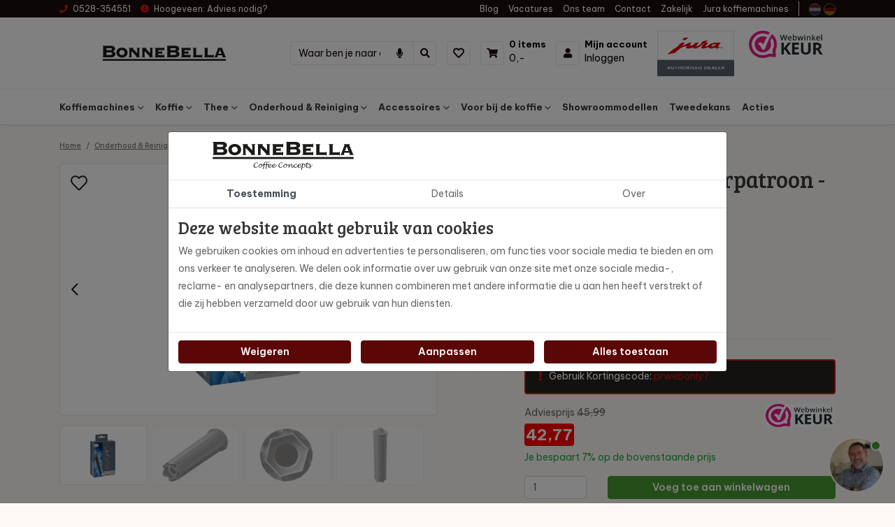

--- FILE ---
content_type: text/html; charset=UTF-8
request_url: https://www.bonnebella.nl/claris-smart-filterpatroon-3-stuks.html
body_size: 23092
content:
<!DOCTYPE html><html lang="nl"> <head><title>CLARIS Smart+ filterpatroon | 3 stuks | Jura waterfilters</title><meta name="viewport" content="width=device-width, initial-scale=1.0, user-scalable=0"><meta charset="UTF-8"><meta name="description" content="Met CLARIS Smart+ filterpatronen zorgt JURA voor een ware revolutie op het gebied van waterfiltratie. Bestel de 3-pack waterfilters met voordeel online."><meta name="keywords" content="claris, filter, smart+, filteren, water, koffie, jura, machine, koffiemachine"><meta name="language" content="nl"><meta name="format-detection" content="telephone=no"><meta name="author" content="Ittica Media"><meta name="msapplication-TileColor" content="#242120"><meta name="msapplication-TileImage" content="/assets/dist/img/favicon/32x32.png"><meta name="theme-color" content="#242120"><meta name="mobile-web-app-capable" content="yes"><meta name="apple-mobile-web-app-capable" content="yes"><meta name="apple-mobile-web-app-status-bar-style" content="black"><meta property="og:title" content="CLARIS Smart+ filterpatroon - 3 stuks"><meta property="og:image" content="https://www.bonnebella.nl/media/products/99/claris-smart-filterpatroon-3-stuks-eb09009a-3367-4c50-85b2-76057c023810.jpg"><meta property="og:url" content="https://www.bonnebella.nl/claris-smart-filterpatroon-3-stuks.html"><meta name="facebook-domain-verification" content="a7xo0spq04afk8qpooev4px40holq3" /><script>function outputLog(type, name, data) {	console.log({	type, name, data	});	$.ajax({	url: `${config.domain}/frontend/functions/output_log.php`,	type: 'post',	data: {	type, name, data	},	dataType: 'json',	success: function() {	console.log('logged');	}	})	}</script> <!-- gtag begin --> <script defer src="https://www.googletagmanager.com/gtag/js?id=G-YECD2RV8Y9"></script><script>window.dataLayer = window.dataLayer || [];	function gtag(){dataLayer.push(arguments);}	if(localStorage.getItem('consentMode') === null) {	gtag('consent', 'default', {	'ad_storage': 'denied',	'ad_user_data': 'denied',	'ad_personalization': 'denied',	'analytics_storage': 'denied',	'functionality_storage': 'denied',	'personalization_storage': 'denied',	'security_storage': 'denied',	});	} else {	gtag('consent', 'default', JSON.parse(localStorage.getItem('consentMode')));	}	gtag('js', new Date());	let gtagConfig = {};	gtagConfig['anonymize_ip'] = true; </script><!-- Google analytics --><script>gtag('config', 'G-YECD2RV8Y9', gtagConfig);</script><!-- End Google analytics --><!-- Google gtag --><script>gtag('config', 'G-YECD2RV8Y9', gtagConfig);</script><!-- End Google gtag --><!-- Google Tag Manager --><script>(function(w, d, s, l, i) {	w[l] = w[l] || [];	w[l].push({	'gtm.start': new Date().getTime(),	event: 'gtm.js'	});	var f = d.getElementsByTagName(s)[0],	j = d.createElement(s),	dl = l != 'dataLayer' ? '&l=' + l : '';	j.async = true;	j.src =	'https://www.googletagmanager.com/gtm.js?id=' + i + dl;	f.parentNode.insertBefore(j, f);	})(window, document, 'script', 'dataLayer', 'GTM-TMKQ9B55');</script><!-- End Google Tag Manager --><!-- Facebook pixel --><script>!function(f,b,e,v,n,t,s)	{if(f.fbq)return;n=f.fbq=function(){n.callMethod?	n.callMethod.apply(n,arguments):n.queue.push(arguments)};	if(!f._fbq)f._fbq=n;n.push=n;n.loaded=!0;n.version='2.0';	n.queue=[];t=b.createElement(e);t.async=!0;	t.src=v;s=b.getElementsByTagName(e)[0];	s.parentNode.insertBefore(t,s)}(window,document,'script',	'https://connect.facebook.net/en_US/fbevents.js');	fbq('init', '859707048727572');	fbq('track', 'PageView', []);</script><noscript><img style="display:none"	src="https://www.facebook.com/tr?id=859707048727572&ev=PageView&noscript=1"	/></noscript><!-- End Facebook pixel --> <script id="mcjs">!function(c,h,i,m,p){m=c.createElement(h),p=c.getElementsByTagName(h)[0],m.async=1,m.src=i,p.parentNode.insertBefore(m,p)}(document,"script","https://chimpstatic.com/mcjs-connected/js/users/7a692f1f125017fd8eb679696/42bc6829f3192a7234bf49eb0.js");</script> <script> if(typeof gtag != "undefined"){ gtag("event", "view_item", {"items":[{"item_id":"24233","item_name":"CLARIS Smart+ filterpatroon - 3 stuks","quantity":1,"price":38.00719,"item_variant":""}]}); } document.addEventListener("DOMContentLoaded", function() { if(typeof window["outputLog"] === "function") { outputLog("event", "view_item", {"items":[{"item_id":"24233","item_name":"CLARIS Smart+ filterpatroon - 3 stuks","quantity":1,"price":38.00719,"item_variant":""}]}); } }) </script> <script type="application/ld+json"> [{"@context":"https:\/\/schema.org\/","@type":"Product","name":"CLARIS Smart+ filterpatroon - 3 stuks","description":"<p>Wij adviseren om de <strong>Jura smart+ waterfilter<\/strong> elke maand te vervangen wanneer er veel kalk in het water zit. Heb je weinig kalk in het water zitten dan is eens in de twee maanden vervangen genoeg. Het goed onderhoud van jouw Jura koffiemachine met waterfilters is essentieel voor de levensduur van de machine. Bij het gebruik van de Jura waterfilter komt er minder kalk in de machine en hoeft u deze minder vaak te ontkalken.&nbsp;<\/p>\r\n<p>Het vervangen van de filter neemt ongeveer 5 minuten in beslag. De Jura is tegenworodig trouwens zo slim dat deze zelf ook aangeeft wanneer de filter vangen dient te worden.<\/p>\r\n<p>Wist je trouwens dat kalk de smaak van de koffie bederft! Proeft je koffie dus minder lekker? Dan is de kans groot dat het vervangen echt nodig is.<\/p>\r\n<p>Koffie bestaat voor ruim 98 procent uit water. De perfecte kwaliteit van het water is dan ook van cruciaal belang voor een volmaakt koffieresultaat. Met CLARIS Smart+ zorgt JURA voor een ware revolutie op het gebied van waterfiltratie. Voor het eerst communiceert een volautomaat* dankzij de moderne RFID-technologie (Radio-frequency Identification) permanent met de filter. Deze herkent of een Jura waterfilter geplaatst is, en activeert vervolgens automatisch de juiste modus. Bovendien wordt voortdurend informatie over het filtergebruik verzameld, en wordt een melding uitgegeven als de filter uitgewerkt is. Hierdoor is niet alleen de filtervervanging ongekend eenvoudig, maar is CLARIS Smart+ eveneens in staat om effectief te functioneren.<\/p>\r\n<p><iframe title=\"YouTube video player\" src=\"https:\/\/www.youtube.com\/embed\/f_b3ZO-6vw8?si=Vr_9nF168WSdFsMK\" width=\"560\" height=\"315\" frameborder=\"0\" allowfullscreen=\"allowfullscreen\"><\/iframe><\/p>\r\n<h2>Jura claris smart filterpatronen geschikt voor ieder type leidingwater<\/h2>\r\n<p>CLARIS Smart filterpatronen werken volgens het professionele tegenstroomprincipe en filtert altijd exact de hoeveelheid water die voor de bereiding nodig is. Dankzij de revolutionaire formule kunnen de filterpatronen wereldwijd en dus met elk type leidingwater worden gebruikt. Het aangepaste granulaat filtert kalk op een te allen tijde optimale hoeveelheid (zelfs bij een lage waterhardheid) en reduceert alle schadelijke stoffen op een ongekend effici&euml;nte wijze. Belangrijke smaakgevers zoals mineralen en fluoriden worden daarbij volledig behouden. Door de optimale kalkstabilisatie en de effici&euml;nte filtering van schadelijke stoffen is het resultaat een optimale waterkwaliteit voor een perfect koffiearoma.<\/p>\r\n<h2>Nieuw in de Smart+<\/h2>\r\n<p>Aan de onderzijde van het CLARIS-filterpatroon bevindt zich een capsule met natuurlijke actieve ingredi&euml;nten die het water in de tank stabiliseren, waardoor kalkafzetting aan de onderkant van de tank wordt verminderd. Het functioneert volledig door de natuurlijke beweging van het water in de tank, wat continu zachtjes door de capsule stroomt zonder dat er extra energie of een speciaal mechanisme nodig is. Net als voorheen maakt het bovenste deel van de <a title=\"claris filterpatroon\" href=\"\/claris-smart-filterpatroon-1-stuks.html\">CLARIS-filterpatroon<\/a> gebruik van ionenuitwisseling en actieve kool met het upflow-principe om precies de juiste hoeveelheid water te filteren voor de perfecte kop koffie. Dankzij RFID-technologie herkent de machine of er een filter is geplaatst en activeert automatisch de juiste modus. Het verzamelt continu informatie over het filtergebruik en waarschuwt de gebruiker wanneer de filter capaciteit is verstreken.<\/p>\r\n<h3>Automatische filterdetectie<\/h3>\r\n<p>Om een dialoog tussen filter en volautomaat mogelijk te maken, maakt JURA gebruik van de moderne RFID-technologie. Ieder apparaat met het intelligente watersysteem (Intelligent Water System, I.W.S.&reg;) herkent automatisch wanneer een filter geplaatst wordt, schakelt zelfstandig om naar filterbedrijf en start vervolgens de spoeling. Als de filter bijna opgebruikt is, signaleert de volautomaat dat de filter binnenkort vervangen moet worden. Als de filter niet wordt vervangen, activeert het apparaat de ontkalkingsmodus. Na gebruik verschijnt het verzoek tot ontkalking. De ontkalking kan echter alleen bij een verwijderde filter worden uitgevoerd. Een verkeerde behandeling als gevolg van misverstanden behoort hierdoor definitief tot het verleden.<\/p>\r\n<p>* CLARIS Smart is ontwikkeld voor volautomaten met het intelligente watersysteem (Intelligent Water System, I.W.S.&reg;):<\/p>\r\n<p>Het filterpatroon kan worden gebruikt in de nieuwere Jura&rsquo;s, waaronder de C-, D-,E-,S-,Z- en ENA-series en wordt automatisch gedetecteerd doordat de filter en de koffiemachine draadloos aan elkaar verbonden zijn. Nog nooit eerder was het gebruik van een filterpatroon zo eenvoudig en veilig. Weet u het niet zeker of uw machine geschikt is? Neem dan even contact met ons op zodat wij u kunnen helpen op een passend antwoord!<\/p>\r\n<p>Let op: dit filter past niet in de WE-, W-, X- en Giga-serie. Daarvoor klikt u hier:<\/p>\r\n<p><a href=\"\/claris-pro-smart-waterfilter-rfid.html\">Jura Pro Smart + <\/a><\/p>\r\n<h3>Filtercapaciteit<\/h3>\r\n<p>CLARIS levert het ideale water voor perfecte koffiespecialiteiten. De capaciteit van een filterpatroon is daarbij afhankelijk van de waterhardheidsgraad.<\/p>\r\n<ul>\r\n<li>bij 1-5&deg; dH: tot 65 l<\/li>\r\n<li>bij 6-10&deg; dH: tot 60 l<\/li>\r\n<li>bij 11-15&deg; dH: tot 55 l<\/li>\r\n<li>bij 16-20&deg; dH: tot 50 l<\/li>\r\n<li>bij 21-25&deg; dH: tot 45 l<\/li>\r\n<li>bij 26-30&deg; dH: tot 40 l<\/li>\r\n<\/ul>\r\n<h3><br \/>Altijd perfect koffiegenot dankzij T&Uuml;V-gecertificeerde hygi&euml;ne<\/h3>\r\n<p>JURA-koffiemachines werden als uiterst hygi&euml;nisch beoordeeld door de onafhankelijke, internationale keuringsinstantie T&Uuml;V Rheinland. Deze beoordeling bewijst dat JURA-onderhoudsmiddelen &ndash; die exact zijn afgestemd op de elektronisch gestuurde programma&rsquo;s &ndash; garant staan voor T&Uuml;V-gecertificeerde hygi&euml;ne, voor elke JURA-koffiemachine.<\/p>\r\n<h3>Kalk: stoorfactor en smaakbederver<\/h3>\r\n<p>Bij het verwarmen van water zet zich kalk af. De door kalk vernauwde leidingen leiden tot langere verwarmingstijden waardoor meer energie verbruikt wordt. Het kan zelfs leiden tot een complete uitval van de machine. Kalk is echter niet alleen schadelijk voor uw volautomaat, het be&iuml;nvloedt in negatieve zin ook het koffiegenot. Een kleine hoeveelheid kalk is goed voor de koffiesmaak, maar een teveel ervan geeft het water een nare bijsmaak. Bovendien verhindert het een optimale ontplooiing van de koffiearoma&rsquo;s, deels als gevolg van de fluctuerende watertemperatuur.<\/p>\r\n<h3>CLARIS maakt ontkalken overbodig<\/h3>\r\n<p>Zuiver water is van cruciaal belang voor de koffiesmaak, want koffie bestaat voor ruim 98 % uit water. In veel gebieden bevat het leidingwater &ndash; naast calcium, mineralen en fluoriden &ndash; ook sporen van lood, koper, aluminium en chloor. De CLARIS-filter, die rechtstreeks in het waterreservoir wordt geplaatst, filtert het water bij elke bereiding. Schadelijke stoffen worden daarbij volledig geabsorbeerd, terwijl belangrijke fluoriden die ervoor zorgen dat de aroma&rsquo;s zich volledig kunnen ontplooien, behouden blijven. Dankzij de optimale watersamenstelling wordt elke koffiespecialiteit een echte smaakbeleving. Dankzij CLARIS is ontkalken geheel overbodig.<\/p>\r\n<p>Wij hebben ook <a title=\"jura onderhoudspakketten\" href=\"\/jura-onderhoudspakket-systeem-en-waterreiniger-large.html\">Jura onderhoudspakketten<\/a> waarmee het onderhouden van jouw machine nog eenvoudiger is.&nbsp;<\/p>","keywords":"claris, filter, smart+, filteren, water, koffie, jura, machine, koffiemachine","sku":"24233","gtin13":"7610917242337","category":["https:\/\/www.bonnebella.nl\/onderhoud-reiniging\/waterfilters","https:\/\/www.bonnebella.nl\/onderhoud-reiniging\/jura-onderhoud-reiniging","https:\/\/www.bonnebella.nl\/acties"],"image":["https:\/\/www.bonnebella.nl\/media\/products\/99\/claris-smart-filterpatroon-3-stuks-eb09009a-3367-4c50-85b2-76057c023810.jpg?s=1665063532","https:\/\/www.bonnebella.nl\/media\/products\/99\/claris-filter-smart-grijs-doos-20-stuks-29e60e8e-8772-45f1-921e-245feaf251bc.jpg?s=1647342707","https:\/\/www.bonnebella.nl\/media\/products\/99\/claris-filter-smart-grijs-doos-20-stuks-9c3cd45c-7bdc-42da-b9da-a9709f39f7d9.jpg?s=1647342708","https:\/\/www.bonnebella.nl\/media\/products\/99\/claris-filter-smart-grijs-doos-20-stuks-b535df33-1848-406a-a578-c8a9de505048.jpg?s=1647342708"],"offers":{"@type":"Offer","url":"https:\/\/www.bonnebella.nl\/claris-smart-filterpatroon-3-stuks.html","priceCurrency":"EUR","price":"42.77","itemCondition":"https:\/\/schema.org\/NewCondition","availability":"https:\/\/schema.org\/InStock"}}] </script><link rel="shortcut icon" type="image/png" href="/assets/dist/img/favicon/120x120.png" defer><link rel="apple-touch-icon-precomposed" sizes="114x114" href="/assets/dist/img/favicon/114x114.png" defer><link rel="apple-touch-icon-precomposed" sizes="120x120" href="/assets/dist/img/favicon/120x120.png" defer><link rel="apple-touch-icon-precomposed" sizes="144x144" href="/assets/dist/img/favicon/144x144.png" defer><link rel="apple-touch-icon-precomposed" sizes="152x152" href="/assets/dist/img/favicon/152x152.png" defer><link rel="apple-touch-icon-precomposed" sizes="180x180" href="/assets/dist/img/favicon/180x180.png" defer><link rel="preconnect" href="https://fonts.gstatic.com" crossorigin><link rel="manifest" href=""><link rel="alternate" href="https://www.bonnebella.de/filterpatrone-claris-smart-3-stueck.html" hreflang="de-DE" /><link rel="alternate" href="https://www.bonnebella.nl/claris-smart-filterpatroon-3-stuks.html" hreflang="nl-NL" /><link rel="alternate" href="https://www.bonnebella.nl/claris-smart-filterpatroon-3-stuks.html" hreflang="x-default" /> <link rel="stylesheet" href="/assets/dist/css/style.css?s=1749708982" defer media="all"> <link rel="stylesheet" href="/assets/external/vendor/owl.carousel/assets/owl.carousel.min.css?s=1660138824" defer> <link rel="stylesheet" href="/assets/external/vendor/owl.carousel/assets/owl.theme.default.min.css?s=1660138844" defer> <link rel="stylesheet" href="/assets/external/vendor/fontawesome/css/all.min.css?s=1660139152" defer> <link rel="stylesheet" href="/assets/external/vendor/fancybox/fancybox.css?s=1651474282" > <style> .discount_text { color: #FF0000 !important; } .discount_text_background { color: #fff !important; background-color: #FF0000 !important; padding: 2px; border-radius: 4px; display: inline !important; } </style> </head> <body class="" data-domain="https://www.bonnebella.nl" data-uri="claris-smart-filterpatroon-3-stuks.html" > <noscript> <iframe src="https://www.googletagmanager.com/ns.html?id=GTM-TMKQ9B55" class="google-tag-manager"> </iframe> </noscript><script> var config = {"domain":"https:\/\/www.bonnebella.nl","uri":"claris-smart-filterpatroon-3-stuks.html","url_shoppingcart":"https:\/\/www.bonnebella.nl\/winkelwagen","url_checkout":"https:\/\/www.bonnebella.nl\/checkout","url_search":"https:\/\/www.bonnebella.nl\/zoeken","webshop":{"type":"B2C","currency":"euro","prices":{"display":{"type":"incl","show_other_type":"0","show_currency_sign":"0","show_zero_decimals":"0","currency_sign_placement":"before"}},"vat_validation":"1","vat":{"low":"9","high":"21"},"validation":{"address":{"enabled":"0","countries":["153"]}}},"website":{"search":{"voice_recognition":"1","min_input":"2","search":{"history":{"enabled":"1","max_results":"10"}}}},"language":"nl","products":{"favorite":false,"inventory":"1","linked_objects":{"upsell":"1"},"overview":{"url":{"path":{"enabled":false}}}},"bonus_deals":{"enabled":"1"},"vendor":{"google":{"analytics":"G-YECD2RV8Y9","gtag":"G-YECD2RV8Y9","adwords":{"conversion":{"enabled":"0","tag":"AW-10926680792"}}}}};</script><header class="header-b mobile"><div class="row header-row"><!-- Top --><div class="top col-12"><div class="container"><div class="top-inner row d-flex justify-content-between align-items-center"><div class="col-auto d-flex"><div class="top-header-item"><a class="top-header-item" href="tel:0528354551"><i class="fas fa-phone text-tertiary mr-2"></i><span>0528-354551</span></a></div><div class="top-header-item top-header-dropdown ml-3"><div class="top-header-item"><i class="fas fa-info-circle text-tertiary mr-2"></i><span class="d-none d-md-inline">Hoogeveen: </span>Advies nodig?</div><div class="top-header-dropdown-content position-absolute"><div class="bg-white border p-3"><div class="dropdown-list-item"><div class="header-dropdown-title">Hoogeveen</div><div class="header-dropdown-item"><i class="fa fa-envelope text-primary mr-2"></i> <a href="mailto:orders@bonnebella.nl" title="Winkel Hoogeveen">orders@bonnebella.nl</a></div></div></div></div></div></div><div class="col-auto d-none d-lg-flex text-right"><ul class="list-inline top-menu"><li class="list-inline-item"><a href="https://www.bonnebella.nl/blog" class="top-header-item " title="Blog">Blog</a></li><li class="list-inline-item"><a href="https://www.bonnebella.nl/vacatures" class="top-header-item " title="Vacatures">Vacatures</a></li><li class="list-inline-item"><a href="https://www.bonnebella.nl/ons-team" class="top-header-item " title="Ons team">Ons team</a></li><li class="list-inline-item"><a href="https://www.bonnebella.nl/contact" class="top-header-item " title="Contact">Contact</a></li><li class="list-inline-item"><a href="https://www.bonnebella.nl/zakelijk" class="top-header-item " title="Zakelijk">Zakelijk</a></li><li class="list-inline-item"><a href="https://www.bonnebella.nl/jura-koffiemachines" class="top-header-item " title="Jura koffiemachines">Jura koffiemachines</a></li></ul><span class="border-right mx-3 d-none d-xl-block"></span><li class="languages"><a class="top-header-item" href="https://www.bonnebella.nl/claris-smart-filterpatroon-3-stuks.html"><img loading="lazy" height="auto" width="100%" src="/assets/external/flags/1x1/nl.svg" class="language-flag" alt="nederlands"></a><a class="top-header-item" href="https://www.bonnebella.de/filterpatrone-claris-smart-3-stueck.html"><img loading="lazy" height="auto" width="100%" src="/assets/external/flags/1x1/de.svg" class="language-flag" alt="duits"></a></li></div></div></div></div><!-- Middle --><div class="middle col-12"><div class="container"><div class="middle-inner row align-items-center"><!-- Logo --><div class="col-5 col-md-auto logo"><a href="https://www.bonnebella.nl/"><img loading="lazy" height="auto" width="100%" alt="logo" src="/media/logos/1/default-logo-nl-b385b783-6434-4da5-a3f8-b548992daca5.svg" /></a></div><!-- Search --> <div class="col toggle_search-bar"> <div class="search-bar-container __search d-flex w-100 " data-no-results="Er zijn geen zoekresultaten op deze term!" data-singular="Bekijk % resultaat" data-plural="Bekijk alle % resultaten"> <div class="search-bar input-group"> <input type="text" class="form-control border-right-0 search-bar-input __search-bar-input" placeholder="Waar ben je naar op zoek " aria-label="Zoek op de website" aria-describedby="search"> <div class="input-group-append voice-button"> <button class="btn btn-link search-bar-button border-left-0 px-3" type="button" id="voice-icon"> <i class="fas fa-microphone"></i> </button> </div> <div class="input-group-append"> <button class="btn btn-link border-top border-right border-bottom search-bar-button __search-bar-button" type="button"> <i class="fas fa-search"></i> </button> </div> </div> <div class="search-results __search-results shadow-sm custom-scroll px-3"> <ul class="search-results-list __search-results-list list-group list-group-flush"> </ul> <div class="search-results-loader __search-results-loader p-3 d-flex justify-content-center align-items-center"> <i class="fa fa-cog fa-spin fa-2x fa-fw"></i> </div> <div class="search-button-container __search-button-container bg-white py-3 position-sticky"> <button class="btn btn-primary btn-block shadow-sm __search-results-button">Toon alle resultaten</button> </div> </div> <div class="search-results __search-history shadow-sm custom-scroll px-3"> <div class="d-flex align-items-center justify-content-between pt-3 pb-2 border-bottom"> <div class="header-title">Eerder door jou gezocht</div> <u class="header-text text-tertiary cursor-pointer __btn-delete-all-history">Wis alles</u> </div> <ul class="search-history-list __search-history-list list-group list-group-flush"> </ul> </div> </div> </div><!-- Contact items --><div class="col-7 col-md-auto d-flex align-items-center justify-content-end pl-0"><div class="contact contact-first"><a	href="https://www.bonnebella.nl/mijn-favorieten"	title="Mijn favorieten"	class="text-left "><div class="icon first"><i class="fas fa-heart "></i></div><div class="content"><span class="d-none d-lg-none header-subitem">Favorieten</span></div></a></div><div class="contact contact-margins"><a	href="https://www.bonnebella.nl/winkelwagen"	title="Winkelwagen"	class="text-left "><div class="icon"><i class="fas fa-shopping-cart "></i></div><div class="content"><span class="header-subitem cart-items-count d-block"	data-single="item"	data-multiple="items">0 items</span><span class="header-item cart-price-total">0,-</span></div></a> </div><div class="contact"><a	href="https://www.bonnebella.nl/inloggen"	title="Inloggen"	class="text-left"><div class="icon"><i class="fas fa-user "></i></div><div class="content"><span class="d-none d-lg-block header-subitem">Mijn account</span><span class="d-none d-lg-block header-item">Inloggen</span></div></a> </div><span class="menu-mobile-open"><i class="fa fa-bars"></i></span><div class=" header-image d-none d-lg-flex"><div class="w-100-mob pl-2 pb-3 pb-lg-0 pr-3"><img loading="lazy" height="auto" width="100%" src="/assets/dist/img/jura-dealer.jpg" alt="logo" class="logo w-100-mob jura-logo"/></div><a href="https://www.webwinkelkeur.nl/webshop/BonneBella_1210844" target="_blank" title="Webwinkelkeur" class="w-100-mob pl-2 pb-3 pb-lg-0 pr-3 align-content-center"><img loading="lazy" height="auto" width="100%" src="/assets/dist/img/logo-webwinkelkeur.png" alt="logo" class="logo w-100-mob"/></a></div></div></div></div></div><!-- Bottom --><div class="bottom col-12 border-top border-bottom"><div class="container bottom-container"><div class="bottom-inner row d-flex justify-content-between align-items-center"><div class="col-auto bottom-menu d-flex"><div class="row"><div class="top-mobile-menu col-12 d-block d-xl-none"><div class="w-100 h-100"><span class="menu-title">Menu</span><div class="close-menu"><span class="menu-mobile-close hide"><i class="fas fa-times"></i></span></div></div></div><div class="col-12"><ul class="nav"><li class="dropdown collapsed toggle-large-menu nav-menu-item" id="menu-accordion-categories-20"><a href="https://www.bonnebella.nl/koffiemachines" title="Koffiemachines" class="header-subitem cat-title" data-cat-image="https://www.bonnebella.nl/media/categories/20/koffiemachines-82f436b0-e63e-4b96-8a4e-dd151aede3e5.jpg?s=1678869284">Koffiemachines</a><span class="icon" data-toggle="collapse" data-target="#list-20"><i class="fas fa-chevron-down"></i></span><div class="dropdown-content collapse" id="list-20"><div class="container-fluid container-xl"><div class="row"><ul class="col-12 col-xl-6 py-0 py-xl-3 px-0 submenu dropdown-content-left custom-scroll"><li class="submenu-item"><a href="https://www.bonnebella.nl/koffiemachines/moccamaster" class="cat_id_48 header-dropdown-title cat-title pb-2 pb-xl-0 px-0 px-xl-4 gtag-custom-event" data-gtag-category="Menu" data-gtag-label="Menu" title="Moccamaster" data-cat-image="https://www.bonnebella.nl/media/categories/48/moccamaster-30c51236-45f3-4a0b-a8c0-9849ad5ce4ac.jpg?s=1646900990">Moccamaster</a></li><li class="submenu-item"><a href="https://www.bonnebella.nl/jura-koffiemachines" class="cat_id_21 header-dropdown-title cat-title pb-2 pb-xl-0 px-0 px-xl-4 gtag-custom-event" data-gtag-category="Menu" data-gtag-label="Menu" title="Jura koffiemachines" data-cat-image="https://www.bonnebella.nl/media/categories/21/jura-e6942236-d6bc-452d-9323-405d3c08a036.jpg?s=1760777712">Jura koffiemachines</a></li><li class="submenu-item"><a href="https://www.bonnebella.nl/koffiemachines/zakelijke-koffiemachine" class="cat_id_87 header-dropdown-title cat-title pb-2 pb-xl-0 px-0 px-xl-4 gtag-custom-event" data-gtag-category="Menu" data-gtag-label="Menu" title="Zakelijke koffiemachine" data-cat-image="https://www.bonnebella.nl/media/categories/87/zakelijke-koffiemachine-c58dda0b-d881-444e-b6bd-14fdff4fa474.jpg?s=1760777659">Zakelijke koffiemachine</a></li><li class="submenu-item"><a href="https://www.bonnebella.nl/koffiemachines/jura-onderdelen" class="cat_id_92 header-dropdown-title cat-title pb-2 pb-xl-0 px-0 px-xl-4 gtag-custom-event" data-gtag-category="Menu" data-gtag-label="Menu" title="JURA Onderdelen">JURA Onderdelen</a></li></ul><div class="col-6 dropdown-content-right cat-image border-left d-none d-xl-block"><img loading="lazy" height="auto" width="100%" alt="no-image" src="/assets/dist/img/no-image-found.jpg"/></div></div></div></div></li><li class="dropdown collapsed toggle-large-menu nav-menu-item" id="menu-accordion-categories-16"><a href="https://www.bonnebella.nl/koffie" title="Koffie" class="header-subitem cat-title" data-cat-image="https://www.bonnebella.nl/media/categories/16/koffie-83568df6-b771-4da2-836d-7f42f05ab279.jpg?s=1678869315">Koffie</a><span class="icon" data-toggle="collapse" data-target="#list-16"><i class="fas fa-chevron-down"></i></span><div class="dropdown-content collapse" id="list-16"><div class="container-fluid container-xl"><div class="row"><ul class="col-12 col-xl-6 py-0 py-xl-3 px-0 submenu dropdown-content-left custom-scroll"><li class="submenu-item sub-menu-mobile"><a href="https://www.bonnebella.nl/koffie/koffiebonen" class="cat_id_75 header-dropdown-title cat-title pb-2 pb-xl-0 px-0 px-xl-4 gtag-custom-event" data-gtag-category="Menu" data-gtag-label="Menu" title="Koffiebonen" data-cat-image="https://www.bonnebella.nl/media/categories/75/koffiebonen-4fc35db5-c7b0-4807-8996-42581e08aa98.jpg?s=1646898859">Koffiebonen</a><span class="icon" data-toggle="collapse" data-target="#submenulist-75"><i class="fas fa-chevron-down"></i></span><ul class="sub-submenu px-0 collapse" id="submenulist-75"><li class="header-dropdown-item sub-submenu-item"><a href="https://www.bonnebella.nl/koffie/koffiebonen/catunambu-koffiebonen" class="cat_id_76 header-dropdown-item cat-link pb-2 pb-xl-0 px-0 px-xl-4 gtag-custom-event" data-gtag-category="Menu" data-gtag-label="Menu" title="Catunambu " data-cat-image="https://www.bonnebella.nl/media/categories/76/catunambu-koffiebonen-e72558c5-0edc-4e1e-b44a-cf63d77dde9c.jpg?s=1649851875">Catunambu </a></li><li class="header-dropdown-item sub-submenu-item"><a href="https://www.bonnebella.nl/koffie/koffiebonen/kalahari-koffiebonen" class="cat_id_77 header-dropdown-item cat-link pb-2 pb-xl-0 px-0 px-xl-4 gtag-custom-event" data-gtag-category="Menu" data-gtag-label="Menu" title="Kalahari" data-cat-image="https://www.bonnebella.nl/media/categories/77/kalahari-koffiebonen-3bb49c8e-7259-4de7-a683-5dc623e7c7c4.jpg?s=1649852333">Kalahari</a></li><li class="header-dropdown-item sub-submenu-item"><a href="https://www.bonnebella.nl/koffie/koffiebonen/mocca-d-or-koffiebonen" class="cat_id_78 header-dropdown-item cat-link pb-2 pb-xl-0 px-0 px-xl-4 gtag-custom-event" data-gtag-category="Menu" data-gtag-label="Menu" title="Mocca D'or" data-cat-image="https://www.bonnebella.nl/media/categories/78/mocca-d-or-koffiebonen-15d7a39d-7a0f-4819-85be-4837a5e32785.jpg?s=1649848979">Mocca D'or</a></li><li class="header-dropdown-item sub-submenu-item"><a href="https://www.bonnebella.nl/koffie/koffiebonen/bonnebella" class="cat_id_94 header-dropdown-item cat-link pb-2 pb-xl-0 px-0 px-xl-4 gtag-custom-event" data-gtag-category="Menu" data-gtag-label="Menu" title="BonneBella " data-cat-image="https://www.bonnebella.nl/media/categories/94/koffieblom-b66f4d95-c46a-43e4-b9d1-6f3656a0b841.jpg?s=1659617159">BonneBella </a></li><li class="header-dropdown-item sub-submenu-item"><a href="https://www.bonnebella.nl/koffie/koffiebonen/arabica-koffiebonen" class="cat_id_91 header-dropdown-item cat-link pb-2 pb-xl-0 px-0 px-xl-4 gtag-custom-event" data-gtag-category="Menu" data-gtag-label="Menu" title="Arabica Bonen" data-cat-image="https://www.bonnebella.nl/media/categories/91/arabica-bonen-3099c093-e661-4c9f-b695-f10a908ce521.jpg?s=1649852249">Arabica Bonen</a></li></ul></li><li class="submenu-item"><a href="https://www.bonnebella.nl/koffie/gemalen-koffie" class="cat_id_79 header-dropdown-title cat-title pb-2 pb-xl-0 px-0 px-xl-4 gtag-custom-event" data-gtag-category="Menu" data-gtag-label="Menu" title="Gemalen" data-cat-image="https://www.bonnebella.nl/media/categories/79/gemalen-d074c458-3f5d-4d59-b3a8-200f30c240e7.jpg?s=1646899160">Gemalen</a></li><li class="submenu-item"><a href="https://www.bonnebella.nl/koffie/catunambu-nespresso-cups" class="cat_id_81 header-dropdown-title cat-title pb-2 pb-xl-0 px-0 px-xl-4 gtag-custom-event" data-gtag-category="Menu" data-gtag-label="Menu" title="Cups" data-cat-image="https://www.bonnebella.nl/media/categories/81/cups-a5775d97-7f18-443a-b5fb-ffc3e4ec0320.jpg?s=1680171056">Cups</a></li><li class="submenu-item"><a href="https://www.bonnebella.nl/koffie/cafeinevrije-koffie" class="cat_id_95 header-dropdown-title cat-title pb-2 pb-xl-0 px-0 px-xl-4 gtag-custom-event" data-gtag-category="Menu" data-gtag-label="Menu" title="Cafeïnevrij">Cafeïnevrij</a></li><li class="submenu-item"><a href="https://www.bonnebella.nl/koffie/koffie-proefpakketten" class="cat_id_101 header-dropdown-title cat-title pb-2 pb-xl-0 px-0 px-xl-4 gtag-custom-event" data-gtag-category="Menu" data-gtag-label="Menu" title="Proefpakketten" data-cat-image="https://www.bonnebella.nl/media/categories/101/proefpakketten-d1849c5e-a4de-445e-8b00-0f6e5dd82c25.jpg?s=1668086526">Proefpakketten</a></li></ul><div class="col-6 dropdown-content-right cat-image border-left d-none d-xl-block"><img loading="lazy" height="auto" width="100%" alt="no-image" src="/assets/dist/img/no-image-found.jpg"/></div></div></div></div></li><li class="dropdown collapsed toggle-large-menu nav-menu-item" id="menu-accordion-categories-63"><a href="https://www.bonnebella.nl/thee" title="Thee" class="header-subitem cat-title" data-cat-image="https://www.bonnebella.nl/media/categories/63/thee-ca632c62-bd51-4bcd-8e6d-61e0e6ac9f13.jpg?s=1763736777">Thee</a><span class="icon" data-toggle="collapse" data-target="#list-63"><i class="fas fa-chevron-down"></i></span><div class="dropdown-content collapse" id="list-63"><div class="container-fluid container-xl"><div class="row"><ul class="col-12 col-xl-6 py-0 py-xl-3 px-0 submenu dropdown-content-left custom-scroll"><li class="submenu-item"><a href="https://www.bonnebella.nl/thee/heksje-miep-groene-kruidenthee" class="cat_id_130 header-dropdown-title cat-title pb-2 pb-xl-0 px-0 px-xl-4 gtag-custom-event" data-gtag-category="Menu" data-gtag-label="Menu" title="Heksje Miep Groene Kruidenthee " data-cat-image="https://www.bonnebella.nl/media/categories/130/heksje-miep-groene-kruidenthee-6dbcda7b-f8a1-4794-89c4-a3e06fb8d16e.jpg?s=1765372211">Heksje Miep Groene Kruidenthee </a></li><li class="submenu-item"><a href="https://www.bonnebella.nl/thee/tea-quiero" class="cat_id_64 header-dropdown-title cat-title pb-2 pb-xl-0 px-0 px-xl-4 gtag-custom-event" data-gtag-category="Menu" data-gtag-label="Menu" title="Tea Quiero Mini-Box" data-cat-image="https://www.bonnebella.nl/media/categories/64/tea-quiero-3b8c936e-0c07-471a-a9be-9cad2fa37240.jpg?s=1646226779">Tea Quiero Mini-Box</a></li><li class="submenu-item"><a href="https://www.bonnebella.nl/thee/tea-quiero-classic" class="cat_id_99 header-dropdown-title cat-title pb-2 pb-xl-0 px-0 px-xl-4 gtag-custom-event" data-gtag-category="Menu" data-gtag-label="Menu" title="Tea Quiero Classic" data-cat-image="https://www.bonnebella.nl/media/categories/99/tea-quiero-classic-8945aef1-6e32-46f6-bc43-ebc86e4c9ac3.jpg?s=1666701535">Tea Quiero Classic</a></li><li class="submenu-item"><a href="https://www.bonnebella.nl/thee/bradley-s-organic" class="cat_id_65 header-dropdown-title cat-title pb-2 pb-xl-0 px-0 px-xl-4 gtag-custom-event" data-gtag-category="Menu" data-gtag-label="Menu" title="Bradley's Organic" data-cat-image="https://www.bonnebella.nl/media/categories/65/bradley-s-organic-2d0aba25-3fe3-403f-b583-3e451a9f48c9.jpg?s=1646226837">Bradley's Organic</a></li><li class="submenu-item"><a href="https://www.bonnebella.nl/thee/bradley-s-favourites" class="cat_id_66 header-dropdown-title cat-title pb-2 pb-xl-0 px-0 px-xl-4 gtag-custom-event" data-gtag-category="Menu" data-gtag-label="Menu" title="Bradley's Favourites" data-cat-image="https://www.bonnebella.nl/media/categories/66/bradley-s-favorites-a03c246c-594d-419b-9c49-ee96a222b0da.jpg?s=1646580364">Bradley's Favourites</a></li><li class="submenu-item"><a href="https://www.bonnebella.nl/thee/bradley-s-piraminis" class="cat_id_67 header-dropdown-title cat-title pb-2 pb-xl-0 px-0 px-xl-4 gtag-custom-event" data-gtag-category="Menu" data-gtag-label="Menu" title="Bradley's Piraminis" data-cat-image="https://www.bonnebella.nl/media/categories/67/bradley-s-piraminis-864513b1-c3af-48e6-9076-7d050d171033.jpg?s=1646226847">Bradley's Piraminis</a></li><li class="submenu-item"><a href="https://www.bonnebella.nl/thee/thee-proefpakketten" class="cat_id_121 header-dropdown-title cat-title pb-2 pb-xl-0 px-0 px-xl-4 gtag-custom-event" data-gtag-category="Menu" data-gtag-label="Menu" title="Proefpakketten" data-cat-image="https://www.bonnebella.nl/media/categories/121/thee-proefpakketten-3fa07477-9a5d-40c2-93dc-d1451f297b29.jpg?s=1683195375">Proefpakketten</a></li></ul><div class="col-6 dropdown-content-right cat-image border-left d-none d-xl-block"><img loading="lazy" height="auto" width="100%" alt="no-image" src="/assets/dist/img/no-image-found.jpg"/></div></div></div></div></li><li class="dropdown collapsed toggle-large-menu nav-menu-item" id="menu-accordion-categories-61"><a href="https://www.bonnebella.nl/onderhoud-reiniging" title="Onderhoud & Reiniging" class="header-subitem cat-title" data-cat-image="https://www.bonnebella.nl/media/categories/61/onderhoud-reiniging-855671c4-8bc5-41df-b0ed-c3d718a356ea.jpg?s=1678869346">Onderhoud & Reiniging</a><span class="icon" data-toggle="collapse" data-target="#list-61"><i class="fas fa-chevron-down"></i></span><div class="dropdown-content collapse" id="list-61"><div class="container-fluid container-xl"><div class="row"><ul class="col-12 col-xl-6 py-0 py-xl-3 px-0 submenu dropdown-content-left custom-scroll"><li class="submenu-item"><a href="https://www.bonnebella.nl/onderhoud-reiniging/ontkalkingsproducten" class="cat_id_62 header-dropdown-title cat-title pb-2 pb-xl-0 px-0 px-xl-4 gtag-custom-event" data-gtag-category="Menu" data-gtag-label="Menu" title="Ontkalkingsproducten " data-cat-image="https://www.bonnebella.nl/media/categories/62/ontkalkingsproducten-8acc4597-438a-415c-8898-3f39bd98e209.jpg?s=1646730364">Ontkalkingsproducten </a></li><li class="submenu-item"><a href="https://www.bonnebella.nl/onderhoud-reiniging/reinigingsproducten" class="cat_id_68 header-dropdown-title cat-title pb-2 pb-xl-0 px-0 px-xl-4 gtag-custom-event" data-gtag-category="Menu" data-gtag-label="Menu" title="Reinigingsproducten" data-cat-image="https://www.bonnebella.nl/media/categories/68/reinigingsproducten-099d0c68-211a-437f-920e-58cd8a021f98.jpg?s=1646730373">Reinigingsproducten</a></li><li class="submenu-item"><a href="https://www.bonnebella.nl/onderhoud-reiniging/waterfilters" class="cat_id_88 header-dropdown-title cat-title pb-2 pb-xl-0 px-0 px-xl-4 gtag-custom-event" data-gtag-category="Menu" data-gtag-label="Menu" title="Waterfilters" data-cat-image="https://www.bonnebella.nl/media/categories/88/waterfilters-3d1e76fa-70f2-442a-9d7d-d41c9d226dc1.jpg?s=1646730382">Waterfilters</a></li></ul><div class="col-6 dropdown-content-right cat-image border-left d-none d-xl-block"><img loading="lazy" height="auto" width="100%" alt="no-image" src="/assets/dist/img/no-image-found.jpg"/></div></div></div></div></li><li class="dropdown collapsed toggle-large-menu nav-menu-item" id="menu-accordion-categories-82"><a href="https://www.bonnebella.nl/accessoires" title="Accessoires" class="header-subitem cat-title" data-cat-image="https://www.bonnebella.nl/media/categories/82/accessoires-a603b276-e967-437b-a4b2-35b22c75dec1.jpg?s=1760778498">Accessoires</a><span class="icon" data-toggle="collapse" data-target="#list-82"><i class="fas fa-chevron-down"></i></span><div class="dropdown-content collapse" id="list-82"><div class="container-fluid container-xl"><div class="row"><ul class="col-12 col-xl-6 py-0 py-xl-3 px-0 submenu dropdown-content-left custom-scroll"><li class="submenu-item"><a href="https://www.bonnebella.nl/accessoires/servies" class="cat_id_83 header-dropdown-title cat-title pb-2 pb-xl-0 px-0 px-xl-4 gtag-custom-event" data-gtag-category="Menu" data-gtag-label="Menu" title="Servies" data-cat-image="https://www.bonnebella.nl/media/categories/83/servies-efa960cd-44ef-4f44-b212-cf507d9db35d.jpg?s=1646646905">Servies</a></li><li class="submenu-item sub-menu-mobile"><a href="https://www.bonnebella.nl/accessoires/jura-accessoires" class="cat_id_84 header-dropdown-title cat-title pb-2 pb-xl-0 px-0 px-xl-4 gtag-custom-event" data-gtag-category="Menu" data-gtag-label="Menu" title="Jura accessoires" data-cat-image="https://www.bonnebella.nl/media/categories/84/jura-accessoires-6ec2530c-d651-4a5f-bdb0-37bfef7e3982.jpg?s=1760775863">Jura accessoires</a><span class="icon" data-toggle="collapse" data-target="#submenulist-84"><i class="fas fa-chevron-down"></i></span><ul class="sub-submenu px-0 collapse" id="submenulist-84"><li class="header-dropdown-item sub-submenu-item"><a href="https://www.bonnebella.nl/accessoires/jura-accessoires/jura-melkopschuimer" class="cat_id_126 header-dropdown-item cat-link pb-2 pb-xl-0 px-0 px-xl-4 gtag-custom-event" data-gtag-category="Menu" data-gtag-label="Menu" title="Jura Melkopschuimer">Jura Melkopschuimer</a></li><li class="header-dropdown-item sub-submenu-item"><a href="https://www.bonnebella.nl/accessoires/jura-accessoires/jura-connect-modules" class="cat_id_127 header-dropdown-item cat-link pb-2 pb-xl-0 px-0 px-xl-4 gtag-custom-event" data-gtag-category="Menu" data-gtag-label="Menu" title="Jura Connect Modules">Jura Connect Modules</a></li><li class="header-dropdown-item sub-submenu-item"><a href="https://www.bonnebella.nl/accessoires/jura-accessoires/jura-kopjeswamer" class="cat_id_128 header-dropdown-item cat-link pb-2 pb-xl-0 px-0 px-xl-4 gtag-custom-event" data-gtag-category="Menu" data-gtag-label="Menu" title="Jura Kopjeswamer">Jura Kopjeswamer</a></li><li class="header-dropdown-item sub-submenu-item"><a href="https://www.bonnebella.nl/accessoires/jura-accessoires/jura-melkhouder" class="cat_id_129 header-dropdown-item cat-link pb-2 pb-xl-0 px-0 px-xl-4 gtag-custom-event" data-gtag-category="Menu" data-gtag-label="Menu" title="Jura Melkhouder">Jura Melkhouder</a></li></ul></li><li class="submenu-item"><a href="https://www.bonnebella.nl/accessoires/moccamaster" class="cat_id_85 header-dropdown-title cat-title pb-2 pb-xl-0 px-0 px-xl-4 gtag-custom-event" data-gtag-category="Menu" data-gtag-label="Menu" title="Moccamaster" data-cat-image="https://www.bonnebella.nl/media/categories/85/moccamaster-accessoires-a1952e62-2292-4ab2-9e61-6730bbb901b6.jpg?s=1646647525">Moccamaster</a></li><li class="submenu-item"><a href="https://www.bonnebella.nl/accessoires/barista-accessoires" class="cat_id_96 header-dropdown-title cat-title pb-2 pb-xl-0 px-0 px-xl-4 gtag-custom-event" data-gtag-category="Menu" data-gtag-label="Menu" title="Barista accessoires" data-cat-image="https://www.bonnebella.nl/media/categories/96/barista-5fe67d55-bdf9-4c84-8c52-f71cf635cd6b.jpg?s=1660222626">Barista accessoires</a></li></ul><div class="col-6 dropdown-content-right cat-image border-left d-none d-xl-block"><img loading="lazy" height="auto" width="100%" alt="no-image" src="/assets/dist/img/no-image-found.jpg"/></div></div></div></div></li><li class="dropdown collapsed toggle-large-menu nav-menu-item" id="menu-accordion-categories-69"><a href="https://www.bonnebella.nl/voor-bij-de-koffie" title="Voor bij de koffie" class="header-subitem cat-title" data-cat-image="https://www.bonnebella.nl/media/categories/69/voor-bij-de-koffie-a9afc4f1-6cd7-4a56-8ed9-2d44ab6a9b4c.jpg?s=1764251751">Voor bij de koffie</a><span class="icon" data-toggle="collapse" data-target="#list-69"><i class="fas fa-chevron-down"></i></span><div class="dropdown-content collapse" id="list-69"><div class="container-fluid container-xl"><div class="row"><ul class="col-12 col-xl-6 py-0 py-xl-3 px-0 submenu dropdown-content-left custom-scroll"><li class="submenu-item"><a href="https://www.bonnebella.nl/voor-bij-de-koffie/koffiesiroop" class="cat_id_70 header-dropdown-title cat-title pb-2 pb-xl-0 px-0 px-xl-4 gtag-custom-event" data-gtag-category="Menu" data-gtag-label="Menu" title="Koffiesiroop" data-cat-image="https://www.bonnebella.nl/media/categories/70/siropen-c12f1a21-e3d7-4373-ab2c-2d370fdfbc64.jpg?s=1646639612">Koffiesiroop</a></li><li class="submenu-item"><a href="https://www.bonnebella.nl/voor-bij-de-koffie/zoetigheden" class="cat_id_71 header-dropdown-title cat-title pb-2 pb-xl-0 px-0 px-xl-4 gtag-custom-event" data-gtag-category="Menu" data-gtag-label="Menu" title="Zoetigheden" data-cat-image="https://www.bonnebella.nl/media/categories/71/zoetigheden-f33ced04-cd03-420f-8e7e-e9b26065260a.jpg?s=1646639775">Zoetigheden</a></li><li class="submenu-item"><a href="https://www.bonnebella.nl/voor-bij-de-koffie/suiker-en-melk" class="cat_id_72 header-dropdown-title cat-title pb-2 pb-xl-0 px-0 px-xl-4 gtag-custom-event" data-gtag-category="Menu" data-gtag-label="Menu" title="Suiker en melk" data-cat-image="https://www.bonnebella.nl/media/categories/72/suiker-en-melk-843e4c8a-6024-4875-b836-91ce09e2cb0a.jpg?s=1646639346">Suiker en melk</a></li></ul><div class="col-6 dropdown-content-right cat-image border-left d-none d-xl-block"><img loading="lazy" height="auto" width="100%" alt="no-image" src="/assets/dist/img/no-image-found.jpg"/></div></div></div></div></li><li class="dropdown collapsed nav-menu-item" id="menu-accordion-categories-104"><a href="https://www.bonnebella.nl/showroommodellen" title="Showroommodellen" class="header-subitem cat-title" data-cat-image="https://www.bonnebella.nl/media/categories/104/showroom-modellen-276b10d0-c243-4873-a8d5-00cdc59144ce.jpg?s=1673517548">Showroommodellen</a></li><li class="dropdown collapsed nav-menu-item" id="menu-accordion-categories-119"><a href="https://www.bonnebella.nl/tweedekans" title="Tweedekans" class="header-subitem cat-title" data-cat-image="https://www.bonnebella.nl/media/categories/119/showroom-modellen-276b10d0-c243-4873-a8d5-00cdc59144ce.jpg?s=1680243552">Tweedekans</a></li><li class="dropdown collapsed nav-menu-item" id="menu-accordion-categories-97"><a href="https://www.bonnebella.nl/acties" title="Acties" class="header-subitem cat-title" data-cat-image="https://www.bonnebella.nl/media/categories/97/acties-e0d1b3f2-51f8-47ba-a362-e2cee398cd5a.jpg?s=1698060131">Acties</a></li></ul></div></div></div></div></div></div></div></header><div id="page" class="products-specific"><div class="product-header product-header-a d-none d-md-block" > <div class="container py-2"> <div class="row"> <div class="col"> <h6>CLARIS Smart+ filterpatroon - 3 stuks</h6> </div> <div class="col-auto"> <a href="" class="btn btn-primary">button text</a> </div> </div> </div></div><div class="style style-primary product p-0 mt-0 mb-0 pb-5" data-vatrate="high" data-type="single" data-discount="7.0000" data-discount-type="percentage" data-variants="[{&quot;id&quot;:&quot;12429&quot;,&quot;product_id&quot;:&quot;99&quot;,&quot;sku&quot;:&quot;24233&quot;,&quot;price&quot;:&quot;38.00719&quot;,&quot;price_from&quot;:null,&quot;status&quot;:&quot;favorite&quot;,&quot;updated_at&quot;:&quot;2025-12-15 15:14:03&quot;,&quot;created_at&quot;:&quot;2023-05-26 15:25:28&quot;,&quot;eans&quot;:[&quot;7610917242337&quot;],&quot;price_excl&quot;:&quot;38.00719&quot;,&quot;price_incl&quot;:45.9886999,&quot;price_from_excl&quot;:null,&quot;price_from_incl&quot;:0,&quot;ean&quot;:&quot;7610917242337&quot;,&quot;images&quot;:[],&quot;values&quot;:[],&quot;variant_ids_list&quot;:[],&quot;names&quot;:[]}]" data-price="45.9886999" data-prices-graduated="false"> <div class="container"> <nav class="block-breadcrumb" aria-label="breadcrumb"> <ol class="breadcrumb my-0 my-md-2" itemscope itemtype="http://schema.org/BreadcrumbList"> <li class="breadcrumb-item"> <i class="fas fa-chevron-left d-lg-none"></i> <a href="https://www.bonnebella.nl/">Home</a> </li> <li class="breadcrumb-item" itemprop="itemListElement" itemscope itemtype="http://schema.org/ListItem"> <i class="fas fa-chevron-left d-lg-none"></i> <a itemprop="item" href="https://www.bonnebella.nl/onderhoud-reiniging"><span itemprop="name">Onderhoud & Reiniging</span></a><meta itemprop="position" content="1" /> </li> <li class="breadcrumb-item" itemprop="itemListElement" itemscope itemtype="http://schema.org/ListItem"> <i class="fas fa-chevron-left d-lg-none"></i> <a itemprop="item" href="https://www.bonnebella.nl/onderhoud-reiniging/waterfilters"><span itemprop="name">Waterfilters</span></a><meta itemprop="position" content="2" /> </li> <li class="breadcrumb-item active d-none d-lg-block" itemprop="itemListElement" itemscope itemtype="http://schema.org/ListItem"> <i class="fas fa-chevron-left d-lg-none"></i> <span itemprop="name">CLARIS Smart+ filterpatroon - 3 stuks</span><meta itemprop="position" content="3" /> </li> </ol></nav> <form method="post"> <div class="columns"> <div class="right"> <div class="area area-title order-1 mb-0"> <h1 class="my-0 my-md-1 product-title">CLARIS Smart+ filterpatroon - 3 stuks</h1> </div> <div class="area area-usps order-6 order-md-4 mt-2 mt-md-0"> <div class="col-12 d-inline-flex"> <div class="icon mr-2"><i class="fas fa-check"></i></div> <div><div class="unique-selling-point">Set van 3 filter patronen</div></div> </div> <div class="col-12 d-inline-flex"> <div class="icon mr-2"><i class="fas fa-check"></i></div> <div><div class="unique-selling-point">TÜV-gecertificeerd</div></div> </div> <div class="col-12 d-inline-flex"> <div class="icon mr-2"><i class="fas fa-check"></i></div> <div><div class="unique-selling-point">Ontkalking is niet meer nodig</div></div> </div> <div class="col-12 d-inline-flex"> <div class="icon mr-2"><i class="fas fa-check"></i></div> <div><div class="unique-selling-point">Voorzien van slimme technologie</div></div> </div> <div class="col-12 d-inline-flex"> <div class="icon mr-2"><i class="fas fa-check"></i></div> <div><div class="unique-selling-point">Geschikt voor ieder type leidingwater </div></div> </div> </div> <div class="area area-line-usps order-4 d-none d-md-flex"> <div class="col-12 mb-3 mt-4 border-bottom"></div> </div> <div class="alert-promotion d-none d-md-block order-2 order-md-5"> <i class="fas fa-exclamation"></i> Gebruik Kortingscode: <span>prwebonly7</span> </div> <div class="area area-cart order-3 order-md-5"> <div class="row d-none d-md-block"> <div class="price row mb-3 col order-1 pr-0 "> <div class="main"> <div class="amount" data-price="45.9886999"> <div> Adviesprijs <span class="price-from-strike">45,99</span><br/> <span class="font-weight-bold product-price-span discount_text_background">42,77</span> </div> <div class="type"> incl </div> </div> </div> <div class="col-auto ml-auto px-0"> <a href="https://www.webwinkelkeur.nl/webshop/BonneBella_1210844" target="_blank" title="Webwinkelkeur" class="webwinkelimage imagewebwinkel"><img loading="lazy" height="auto" width="100%" src="https://www.bonnebella.nl/assets/dist/img/logo-webwinkelkeur.png" alt="logo" class="logo w-100-mob" /></a> </div> <span class="price-none col-12 d-none"><a type="button" href="mailto: orders@bonnebella.nl?subject=CLARIS Smart+ filterpatroon - 3 stuks, 24233" class="btn btn-tertiary btn-block">Alleen in de winkel verkrijgbaar</a></span> <div class="col-12"> <div class="discount-text text-success"> Je bespaart <span class="price-from">7%</span> op de bovenstaande prijs </div> </div> </div> </div> <div class="add-to-cart d-flex"> <div class="col-3 d-flex"> <input class="quantity-block" id="quantity" type="number" min="1" max="99999" name="quantity" value="1" placeholder="1" data-discount="7.0000" data-oldprice="45.9886999"> </div> <div class="col-9 text-right"> <div class="webwinkelholder"></div> <button type="submit" name="add_to_cart" class="btn btn-quaternary btn-block btn-add-to-cart">Voeg toe aan winkelwagen</button> </div> </div> </div> <!-- MOBILE PRICES --> <div class="row d-md-none pt-3 order-3 mobile-prices"> <div class="price mb-3 col-12 "> <div class="row"> <div class="main col"> <div class="amount" data-price="45.9886999"> <div> Adviesprijs <span class="price-from-strike">45,99</span><br/> <span class="font-weight-bold product-price-span discount_text_background">42,77</span> </div> <div class="type d-none"> incl </div> </div> </div> <div class="col-auto ml-auto"> <a href="https://www.webwinkelkeur.nl/webshop/BonneBella_1210844" target="_blank" title="Webwinkelkeur" class="webwinkelimage imagewebwinkel"><img loading="lazy" height="auto" width="100%" src="https://www.bonnebella.nl/assets/dist/img/logo-webwinkelkeur.png" alt="logo" class="logo w-100-mob" /></a> </div> <span class="price-none col-12 d-none"><a type="button" href="mailto: orders@bonnebella.nl?subject=CLARIS Smart+ filterpatroon - 3 stuks, 24233" class="btn btn-tertiary btn-block">Alleen in de winkel verkrijgbaar</a></span> <div class="col-12"> <div class="discount-text text-success"> Je bespaart <span class="price-from">7%</span> op de bovenstaande prijs </div> </div> </div> </div> </div> <div class="area area-subscribe d-none order-6 mt-2 mt-md-0"> <div class="row"> <div class="col-12"> <div class="product-subscribe-title">Blijf op de hoogte</div> <div class="product-subscribe-text">Laat je e-mailadres achter en ontdek als eerste wanneer het product weer op voorraad is.</div> <div class="alerts"></div> <div class="row mt-2"> <div class="col-7 pr-0"> <input type="text" id="subscribe-email" name="subscribe-email" placeholder="naam@email.nl"> </div> <div class="col-5 pl-1"> <button class="btn btn-tertiary btn-block btn-product-subscribe">Aanmelden</button> </div> </div> <input type="hidden" name="product_id" id="product_id" value="99"> <input type="hidden" name="csrf_token" id="csrf-token" value="1d4c2a8a5c5421de6930d3f7bf23796c"> </div> </div> </div> <div class="area area-prices-graduated"> </div> <div class="px-0 py-2 order-2 order-md-1 "> <div class="area area-delivery-usp px-0"> <div class="d-flex"> <div class="icon mr-2"><i class="fas fa-euro-sign"></i></div> <div><div class="delivery-usp">De scherpste prijs op het internet</div></div> </div> <div class="d-flex"> <div class="icon mr-2"><i class="fas fa-shipping-fast"></i></div> <div><div class="delivery-usp">Voor 12:00 uur besteld, morgen in huis</div></div> </div> <div class="d-flex"> <div class="icon mr-2"><i class="fas fa-check"></i></div> <div><div class="delivery-usp">Gratis verzending</div></div> </div> </div> </div> <hr class="d-none d-md-flex"> <a class="order-7 order-md-5" href="https://www.bonnebella.nl/producten"><img loading="lazy" height="auto" width="100%" class="brand-img" src="https://www.bonnebella.nl/media/propertiesvalues/17/jura-89e09323-93e3-48b0-8f5c-cc89e2e7de6d.png?s=1645436860" alt="brand-img-Jura" /></a> </div> <div class="left"> <div class="area area-images order-3 order-md-1"> <div class="main-image"> <div class="favorite product-favorite rounded-circle position-absolute " data-product-id="99"> <i class="fas fa-heart"></i> </div> <div class="product-label bg-primary border position-absolute px-2 px-1">Geen verzendkosten!</div> <div id="mainCarousel" class="carousel overflow-hidden w-10/12 max-w-5xl mx-auto border rounded"> <div class="carousel__slide" data-src="https://www.bonnebella.nl/media/products/99/claris-smart-filterpatroon-3-stuks-eb09009a-3367-4c50-85b2-76057c023810.jpg?s=1665063532" data-fancybox="gallery" data-caption="CLARIS Smart+ filterpatroon - 3 stuks 1" data-image=""> <div class="item rounded"> <div class="ratio ratio-3x2 ratio-contain bg-white"> <div class="inner"> <div class="panzoom h-100"> <img loading="lazy" height="auto" width="100%" id="image-main" class="panzoom__content" alt="product-image-99" src="https://www.bonnebella.nl/media/products/99/claris-smart-filterpatroon-3-stuks-eb09009a-3367-4c50-85b2-76057c023810.jpg?s=1665063532" /> </div> </div> </div> </div> </div> <div class="carousel__slide" data-src="https://www.bonnebella.nl/media/products/99/claris-filter-smart-grijs-doos-20-stuks-29e60e8e-8772-45f1-921e-245feaf251bc.jpg?s=1647342707" data-fancybox="gallery" data-caption="CLARIS Smart+ filterpatroon - 3 stuks 3" data-image=""> <div class="item rounded"> <div class="ratio ratio-3x2 ratio-contain bg-white"> <div class="inner"> <div class="panzoom h-100"> <img loading="lazy" height="auto" width="100%" class="panzoom__content" alt="product-image-99" src="https://www.bonnebella.nl/media/products/99/claris-filter-smart-grijs-doos-20-stuks-29e60e8e-8772-45f1-921e-245feaf251bc.jpg?s=1647342707" /> </div> </div> </div> </div> </div> <div class="carousel__slide" data-src="https://www.bonnebella.nl/media/products/99/claris-filter-smart-grijs-doos-20-stuks-9c3cd45c-7bdc-42da-b9da-a9709f39f7d9.jpg?s=1647342708" data-fancybox="gallery" data-caption="CLARIS Smart+ filterpatroon - 3 stuks 5" data-image=""> <div class="item rounded"> <div class="ratio ratio-3x2 ratio-contain bg-white"> <div class="inner"> <div class="panzoom h-100"> <img loading="lazy" height="auto" width="100%" class="panzoom__content" alt="product-image-99" src="https://www.bonnebella.nl/media/products/99/claris-filter-smart-grijs-doos-20-stuks-9c3cd45c-7bdc-42da-b9da-a9709f39f7d9.jpg?s=1647342708" /> </div> </div> </div> </div> </div> <div class="carousel__slide" data-src="https://www.bonnebella.nl/media/products/99/claris-filter-smart-grijs-doos-20-stuks-b535df33-1848-406a-a578-c8a9de505048.jpg?s=1647342708" data-fancybox="gallery" data-caption="CLARIS Smart+ filterpatroon - 3 stuks 7" data-image=""> <div class="item rounded"> <div class="ratio ratio-3x2 ratio-contain bg-white"> <div class="inner"> <div class="panzoom h-100"> <img loading="lazy" height="auto" width="100%" class="panzoom__content" alt="product-image-99" src="https://www.bonnebella.nl/media/products/99/claris-filter-smart-grijs-doos-20-stuks-b535df33-1848-406a-a578-c8a9de505048.jpg?s=1647342708" /> </div> </div> </div> </div> </div> </div> <div class=" d-none out-of-stock-image"> <div class="product-out-of-stock-title">Niet meer leverbaar</div> </div> </div> <div id="thumbCarousel" class="carousel max-w-xl mx-auto d-none d-sm-block"> <div class="carousel__slide"> <div class="ratio ratio-3x2 ratio-contain border rounded"> <div class="inner bg-white"> <img loading="lazy" height="auto" width="100%" id="image-main" class="panzoom__content" src="https://www.bonnebella.nl/media/products/99/claris-smart-filterpatroon-3-stuks-eb09009a-3367-4c50-85b2-76057c023810.jpg?s=1665063532" alt="product-image-99"/> </div> </div> </div> <div class="carousel__slide"> <div class="ratio ratio-3x2 ratio-contain border rounded"> <div class="inner bg-white"> <img loading="lazy" height="auto" width="100%" class="panzoom__content" src="https://www.bonnebella.nl/media/products/99/claris-filter-smart-grijs-doos-20-stuks-29e60e8e-8772-45f1-921e-245feaf251bc.jpg?s=1647342707" alt="product-image-99"/> </div> </div> </div> <div class="carousel__slide"> <div class="ratio ratio-3x2 ratio-contain border rounded"> <div class="inner bg-white"> <img loading="lazy" height="auto" width="100%" class="panzoom__content" src="https://www.bonnebella.nl/media/products/99/claris-filter-smart-grijs-doos-20-stuks-9c3cd45c-7bdc-42da-b9da-a9709f39f7d9.jpg?s=1647342708" alt="product-image-99"/> </div> </div> </div> <div class="carousel__slide"> <div class="ratio ratio-3x2 ratio-contain border rounded"> <div class="inner bg-white"> <img loading="lazy" height="auto" width="100%" class="panzoom__content" src="https://www.bonnebella.nl/media/products/99/claris-filter-smart-grijs-doos-20-stuks-b535df33-1848-406a-a578-c8a9de505048.jpg?s=1647342708" alt="product-image-99"/> </div> </div> </div> </div> </div> </div> </div> </form> <div class="row tabs mt-3 mt-md-5"> <div class="menu"> <ul> <li> <a class="scrollto tab-title" href="#description">Beschrijving</a> </li> <li> <a class="scrollto tab-title" href="#specifications">Specificaties</a> </li> <li> <a class="scrollto tab-title" href="#related_products">Gerelateerde producten</a> </li> </ul> </div> <div class="col-12 order-2 order-md-1"> <div class="item" id="description"> <a class="row text-decoration-none py-2 py-md-0" data-toggle="collapse" href="#content" role="button" aria-expanded="false"> <div class="col-10 h3 mb-0 mb-md-3">Beschrijving</div> <div class="col-2 text-right d-block"> <i class="fas fa-minus" aria-hidden="true"></i> </div> </a> <div class="collapse show" id="content"> <div class="content-editor"> <p>Wij adviseren om de <strong>Jura smart+ waterfilter</strong> elke maand te vervangen wanneer er veel kalk in het water zit. Heb je weinig kalk in het water zitten dan is eens in de twee maanden vervangen genoeg. Het goed onderhoud van jouw Jura koffiemachine met waterfilters is essentieel voor de levensduur van de machine. Bij het gebruik van de Jura waterfilter komt er minder kalk in de machine en hoeft u deze minder vaak te ontkalken.&nbsp;</p><p>Het vervangen van de filter neemt ongeveer 5 minuten in beslag. De Jura is tegenworodig trouwens zo slim dat deze zelf ook aangeeft wanneer de filter vangen dient te worden.</p><p>Wist je trouwens dat kalk de smaak van de koffie bederft! Proeft je koffie dus minder lekker? Dan is de kans groot dat het vervangen echt nodig is.</p><p>Koffie bestaat voor ruim 98 procent uit water. De perfecte kwaliteit van het water is dan ook van cruciaal belang voor een volmaakt koffieresultaat. Met CLARIS Smart+ zorgt JURA voor een ware revolutie op het gebied van waterfiltratie. Voor het eerst communiceert een volautomaat* dankzij de moderne RFID-technologie (Radio-frequency Identification) permanent met de filter. Deze herkent of een Jura waterfilter geplaatst is, en activeert vervolgens automatisch de juiste modus. Bovendien wordt voortdurend informatie over het filtergebruik verzameld, en wordt een melding uitgegeven als de filter uitgewerkt is. Hierdoor is niet alleen de filtervervanging ongekend eenvoudig, maar is CLARIS Smart+ eveneens in staat om effectief te functioneren.</p><p><iframe title="YouTube video player" src="https://www.youtube.com/embed/f_b3ZO-6vw8?si=Vr_9nF168WSdFsMK" width="560" height="315" frameborder="0" allowfullscreen="allowfullscreen"></iframe></p><h2>Jura claris smart filterpatronen geschikt voor ieder type leidingwater</h2><p>CLARIS Smart filterpatronen werken volgens het professionele tegenstroomprincipe en filtert altijd exact de hoeveelheid water die voor de bereiding nodig is. Dankzij de revolutionaire formule kunnen de filterpatronen wereldwijd en dus met elk type leidingwater worden gebruikt. Het aangepaste granulaat filtert kalk op een te allen tijde optimale hoeveelheid (zelfs bij een lage waterhardheid) en reduceert alle schadelijke stoffen op een ongekend effici&euml;nte wijze. Belangrijke smaakgevers zoals mineralen en fluoriden worden daarbij volledig behouden. Door de optimale kalkstabilisatie en de effici&euml;nte filtering van schadelijke stoffen is het resultaat een optimale waterkwaliteit voor een perfect koffiearoma.</p><h2>Nieuw in de Smart+</h2><p>Aan de onderzijde van het CLARIS-filterpatroon bevindt zich een capsule met natuurlijke actieve ingredi&euml;nten die het water in de tank stabiliseren, waardoor kalkafzetting aan de onderkant van de tank wordt verminderd. Het functioneert volledig door de natuurlijke beweging van het water in de tank, wat continu zachtjes door de capsule stroomt zonder dat er extra energie of een speciaal mechanisme nodig is. Net als voorheen maakt het bovenste deel van de <a data-gtag-category="Button" data-gtag-label="Content" class="gtag-custom-event link-tinymce link-tinymce" title="claris filterpatroon" href="/claris-smart-filterpatroon-1-stuks.html">CLARIS-filterpatroon</a> gebruik van ionenuitwisseling en actieve kool met het upflow-principe om precies de juiste hoeveelheid water te filteren voor de perfecte kop koffie. Dankzij RFID-technologie herkent de machine of er een filter is geplaatst en activeert automatisch de juiste modus. Het verzamelt continu informatie over het filtergebruik en waarschuwt de gebruiker wanneer de filter capaciteit is verstreken.</p><h3>Automatische filterdetectie</h3><p>Om een dialoog tussen filter en volautomaat mogelijk te maken, maakt JURA gebruik van de moderne RFID-technologie. Ieder apparaat met het intelligente watersysteem (Intelligent Water System, I.W.S.&reg;) herkent automatisch wanneer een filter geplaatst wordt, schakelt zelfstandig om naar filterbedrijf en start vervolgens de spoeling. Als de filter bijna opgebruikt is, signaleert de volautomaat dat de filter binnenkort vervangen moet worden. Als de filter niet wordt vervangen, activeert het apparaat de ontkalkingsmodus. Na gebruik verschijnt het verzoek tot ontkalking. De ontkalking kan echter alleen bij een verwijderde filter worden uitgevoerd. Een verkeerde behandeling als gevolg van misverstanden behoort hierdoor definitief tot het verleden.</p><p>* CLARIS Smart is ontwikkeld voor volautomaten met het intelligente watersysteem (Intelligent Water System, I.W.S.&reg;):</p><p>Het filterpatroon kan worden gebruikt in de nieuwere Jura&rsquo;s, waaronder de C-, D-,E-,S-,Z- en ENA-series en wordt automatisch gedetecteerd doordat de filter en de koffiemachine draadloos aan elkaar verbonden zijn. Nog nooit eerder was het gebruik van een filterpatroon zo eenvoudig en veilig. Weet u het niet zeker of uw machine geschikt is? Neem dan even contact met ons op zodat wij u kunnen helpen op een passend antwoord!</p><p>Let op: dit filter past niet in de WE-, W-, X- en Giga-serie. Daarvoor klikt u hier:</p><p><a data-gtag-category="Button" data-gtag-label="Content" class="gtag-custom-event link-tinymce link-tinymce" href="/claris-pro-smart-waterfilter-rfid.html">Jura Pro Smart + </a></p><h3>Filtercapaciteit</h3><p>CLARIS levert het ideale water voor perfecte koffiespecialiteiten. De capaciteit van een filterpatroon is daarbij afhankelijk van de waterhardheidsgraad.</p><ul><li>bij 1-5&deg; dH: tot 65 l</li><li>bij 6-10&deg; dH: tot 60 l</li><li>bij 11-15&deg; dH: tot 55 l</li><li>bij 16-20&deg; dH: tot 50 l</li><li>bij 21-25&deg; dH: tot 45 l</li><li>bij 26-30&deg; dH: tot 40 l</li></ul><h3><br />Altijd perfect koffiegenot dankzij T&Uuml;V-gecertificeerde hygi&euml;ne</h3><p>JURA-koffiemachines werden als uiterst hygi&euml;nisch beoordeeld door de onafhankelijke, internationale keuringsinstantie T&Uuml;V Rheinland. Deze beoordeling bewijst dat JURA-onderhoudsmiddelen &ndash; die exact zijn afgestemd op de elektronisch gestuurde programma&rsquo;s &ndash; garant staan voor T&Uuml;V-gecertificeerde hygi&euml;ne, voor elke JURA-koffiemachine.</p><h3>Kalk: stoorfactor en smaakbederver</h3><p>Bij het verwarmen van water zet zich kalk af. De door kalk vernauwde leidingen leiden tot langere verwarmingstijden waardoor meer energie verbruikt wordt. Het kan zelfs leiden tot een complete uitval van de machine. Kalk is echter niet alleen schadelijk voor uw volautomaat, het be&iuml;nvloedt in negatieve zin ook het koffiegenot. Een kleine hoeveelheid kalk is goed voor de koffiesmaak, maar een teveel ervan geeft het water een nare bijsmaak. Bovendien verhindert het een optimale ontplooiing van de koffiearoma&rsquo;s, deels als gevolg van de fluctuerende watertemperatuur.</p><h3>CLARIS maakt ontkalken overbodig</h3><p>Zuiver water is van cruciaal belang voor de koffiesmaak, want koffie bestaat voor ruim 98 % uit water. In veel gebieden bevat het leidingwater &ndash; naast calcium, mineralen en fluoriden &ndash; ook sporen van lood, koper, aluminium en chloor. De CLARIS-filter, die rechtstreeks in het waterreservoir wordt geplaatst, filtert het water bij elke bereiding. Schadelijke stoffen worden daarbij volledig geabsorbeerd, terwijl belangrijke fluoriden die ervoor zorgen dat de aroma&rsquo;s zich volledig kunnen ontplooien, behouden blijven. Dankzij de optimale watersamenstelling wordt elke koffiespecialiteit een echte smaakbeleving. Dankzij CLARIS is ontkalken geheel overbodig.</p><p>Wij hebben ook <a data-gtag-category="Button" data-gtag-label="Content" class="gtag-custom-event link-tinymce link-tinymce" title="jura onderhoudspakketten" href="/jura-onderhoudspakket-systeem-en-waterreiniger-large.html">Jura onderhoudspakketten</a> waarmee het onderhouden van jouw machine nog eenvoudiger is.&nbsp;</p> </div> </div> </div> </div> <div class="col-12 order-3 order-md-2"> <div class="item" id="specifications"> <a class="row text-decoration-none py-2 py-md-0" data-toggle="collapse" href="#specs" role="button" aria-expanded="false"> <div class="col-10 h3 mb-0 mb-md-3">Specificaties</div> <div class="col-2 text-right d-block"> <i class="fas fa-minus" aria-hidden="true"></i> </div> </a> <div class="collapse show" id="specs"> <table class="table mb-0"> <tbody> <tr> <th class="table-title">Artikelnummer</th> <td class="table-item product-variant-sku">24233</td> </tr> <tr> <th class="table-title">EAN</th> <td class="table-item product-variant-sku">7610917242337</td> </tr> <tr> <th class="table-title">Merk</th> <td class="table-item">Jura</td> </tr> </tbody> </table> </div> </div> </div> <div class="col-12 order-1 order-md-5"> <div class="item" id="related_products"> <a class="row text-decoration-none py-2 py-md-0"> <div class="col-10 col-md-12 h3 mb-0 mb-md-3">Gerelateerde producten</div> </a> <div class="carousel-related owl-carousel owl-theme"> <div class="pb-4"><a href="https://www.bonnebella.nl/jura-melksysteemreiniger-minitabletten-90-gr.html" title="JURA melksysteemreiniger minitabletten 90 gr" class="card card-product-b text-decoration-none card-hover shadow card-product-related" > <div class="image"> <div class="inner "> <img loading="lazy" height="auto" width="100%" src="https://www.bonnebella.nl/media/products/111/melksysteemreiniger-minitabletten-830e3a0b-3efa-4798-ad23-d4d0d3f12c90.jpg?s=1647530226" alt="JURA melksysteemreiniger minitabletten 90 gr"> </div> <div class="overlay position-absolute w-100 h-100"> <div class="card-favorite product-favorite rounded-circle position-absolute " data-remove-card="false" data-product-id="111"> <i class="fas fa-heart"></i> </div> </div> </div> <div class="card-body px-3 pt-3 pb-0 border-top"> <div class="card-title font-weight-bold">JURA melksysteemreiniger minitabletten 9...</div> </div> <div class="card-footer px-3 pb-3 pt-0 border-top-0"> <div class="row"> <div class="col-12 my-auto"> <div class="card-price font-weight-bold">15,49</div> </div> <div class="col-12 mt-3"> <button class="btn btn-primary btn-block">Bekijk en bestel</button> </div> </div> </div></a></div><div class="pb-4"><a href="https://www.bonnebella.nl/claris-smart-filterpatroon-1-stuks.html" title="CLARIS Smart+ filterpatroon - 1 stuks" class="card card-product-b text-decoration-none card-hover shadow card-product-related" > <div class="image"> <div class="inner "> <img loading="lazy" height="auto" width="100%" src="https://www.bonnebella.nl/media/products/84/claris-smart-filterpatroon-c2426fef-cfce-4300-8731-5721baff7b31.jpg?s=1648799605" alt="CLARIS Smart+ filterpatroon - 1 stuks"> </div> <div class="overlay position-absolute w-100 h-100"> <div class="card-favorite product-favorite rounded-circle position-absolute " data-remove-card="false" data-product-id="84"> <i class="fas fa-heart"></i> </div> </div> </div> <div class="card-body px-3 pt-3 pb-0 border-top"> <div class="card-title font-weight-bold">CLARIS Smart+ filterpatroon - 1 stuks</div> </div> <div class="card-footer px-3 pb-3 pt-0 border-top-0"> <div class="row"> <div class="col-12 my-auto"> <div class="card-price font-weight-bold discount_text">14,72</div> <div class="card-price font-weight-normal card-price-strike mt-2"> <span class="price-from-strike">15,49</span> adviesprijs </div> </div> <div class="col-12 mt-3"> <button class="btn btn-primary btn-block">Bekijk en bestel</button> </div> </div> </div></a></div><div class="pb-4"><a href="https://www.bonnebella.nl/jura-3-in-1-reinigingstabletten-25-stuks.html" title="Jura 3 in 1 reinigingstabletten - 25 stuks" class="card card-product-b text-decoration-none card-hover shadow card-product-related" > <div class="image"> <div class="inner "> <img loading="lazy" height="auto" width="100%" src="https://www.bonnebella.nl/media/products/107/jura-3-in-1-reinigingstabletten-25-stuks-4994a7b1-3808-4a95-87ec-8b82bafbb40b.jpg?s=1661754920" alt="Jura 3 in 1 reinigingstabletten - 25 stuks"> </div> <div class="overlay position-absolute w-100 h-100"> <div class="card-favorite product-favorite rounded-circle position-absolute " data-remove-card="false" data-product-id="107"> <i class="fas fa-heart"></i> </div> </div> </div> <div class="card-body px-3 pt-3 pb-0 border-top"> <div class="card-title font-weight-bold">Jura 3 in 1 reinigingstabletten - 25 stu...</div> </div> <div class="card-footer px-3 pb-3 pt-0 border-top-0"> <div class="row"> <div class="col-12 my-auto"> <div class="card-price font-weight-bold discount_text">33,47</div> <div class="card-price font-weight-normal card-price-strike mt-2"> <span class="price-from-strike">35,99</span> adviesprijs </div> </div> <div class="col-12 mt-3"> <button class="btn btn-primary btn-block">Bekijk en bestel</button> </div> </div> </div></a></div><div class="pb-4"><a href="https://www.bonnebella.nl/jura-2-in-1-ontkalkingstabletten-9-stuks.html" title="Jura 2 in 1 ontkalkingstabletten - 9 stuks" class="card card-product-b text-decoration-none card-hover shadow card-product-related" > <div class="image"> <div class="inner "> <img loading="lazy" height="auto" width="100%" src="https://www.bonnebella.nl/media/products/105/jura-2-in-1-ontkalkingstabletten-9-stuks-16fefe61-c8db-40e0-90fe-0b5c630f261e.jpg?s=1649151314" alt="Jura 2 in 1 ontkalkingstabletten - 9 stuks"> </div> <div class="overlay position-absolute w-100 h-100"> <div class="card-favorite product-favorite rounded-circle position-absolute " data-remove-card="false" data-product-id="105"> <i class="fas fa-heart"></i> </div> </div> </div> <div class="card-body px-3 pt-3 pb-0 border-top"> <div class="card-title font-weight-bold">Jura 2 in 1 ontkalkingstabletten - 9 stu...</div> </div> <div class="card-footer px-3 pb-3 pt-0 border-top-0"> <div class="row"> <div class="col-12 my-auto"> <div class="card-price font-weight-bold discount_text">14,72</div> <div class="card-price font-weight-normal card-price-strike mt-2"> <span class="price-from-strike">15,49</span> adviesprijs </div> </div> <div class="col-12 mt-3"> <button class="btn btn-primary btn-block">Bekijk en bestel</button> </div> </div> </div></a></div> </div> </div> </div> </div> </div></div></div><footer class="footer-b bg-white"><div class="block-newsletter block-newsletter-a "	data-translate-error-heading="Fout"	data-translate-error-text="Gebruik een geldig e-mailadres."	data-translate-error-button="Ok"	data-translate-succes-heading="Nieuwsbrief abonnement"	data-translate-succes-text="U ontvangt een e-mail om u aan te melden voor onze nieuwsbrief." data-translate-succes-button="Ok"> <div class="container"> <div class="row"> <div class="col-12"> <div class="col-12 col-md-5 col-lg-6 align-self-md-center px-0 px-md-3"> <div class="area area-title stroke-title pl-0">Wil je op de hoogte blijven? Schrijf je dan in voor onze digitale nieuwsbrief! </div> </div> <div class="col-12 col-md-7 col-lg-5 offset-lg-1 px-0"> <form method="post" class="style-form form-recaptha" data-recaptha="6Ldk03EeAAAAALIFa1zFJB6LBNSlcyo9TZ-03D_k" data-grecaptcha-callback='submitNewsletter'> <div class="input-group"> <input type="text" class="form-control rounded" id="newsletter-mail" name="newsletter-mail" placeholder="mijnnaam@email.nl" aria-label="mijnnaam@email.nl"> <button class="btn btn-tertiary submit-newsletter btn-submit ml-2 disabled" type="button">Inschrijven</button> </div> <div class="form-check pl-0 mt-1"> <input id="approve" type="checkbox" class="checkbox newsletter-checkbox d-inline-block" required/> <label for="approve" class="form-text d-inline">Ja, ik schrijf me in voor de maandelijkse marketingpromoties</label> </div> <input type="hidden" name="form" value="newsletter"> </form> </div> </div> </div> </div> </div><div class="top"><div class="row justify-content-between"><div class="col-md-2 col-12"><a class="row text-decoration-none collapsed py-2 py-md-0" data-toggle="collapse" href="#menu1" role="button" aria-expanded="false"><div class="col-10 footer-title"><div class="title">Producten</div></div><div class="col-2 text-right d-block d-md-none"><i class="fa fa-angle-down" aria-hidden="true"></i></div></a><div class="dont-collapse collapse" id="menu1"><ul class="list-unstyled mb-0"><li><a href="https://www.bonnebella.nl/koffiemachines/moccamaster">Moccamaster</a></li><li><a href="https://www.bonnebella.nl/koffie">Koffie</a></li><li><a href="https://www.bonnebella.nl/koffiemachines">Koffiemachines</a></li><li><a href="https://www.bonnebella.nl/koffiemachines/jura-koffiemachine">JURA</a></li><li><a href="https://www.bonnebella.nl/onderhoud-reiniging">Onderhoud & Reiniging</a></li><li><a href="https://www.bonnebella.nl/jura-shop">Jura shop</a></li><li><a href="https://www.bonnebella.nl/koffiemachines/jura-onderdelen">JURA Onderdelen</a></li></ul></div> <span class="footer-border"></span></div><div class="col-md-2 col-12"><a class="row text-decoration-none collapsed py-2 py-md-0" data-toggle="collapse" href="#menu2" role="button" aria-expanded="false"><div class="col-10 footer-title"><div class="title">Klantenservice</div></div><div class="col-2 text-right d-block d-md-none"><i class="fa fa-angle-down" aria-hidden="true"></i></div></a><div class="dont-collapse collapse" id="menu2"><ul class="list-unstyled mb-0"><li><a href="https://www.bonnebella.nl/contact">Contact</a></li><li><a href="https://www.bonnebella.nl/over-ons">Over ons</a></li><li><a href="https://www.bonnebella.nl/verzenden-retourneren-en-herroepingsrecht">Verzenden, retourneren en herroepingsrecht.</a></li><li><a href="https://www.bonnebella.nl/service">Service</a></li><li><a href="https://www.bonnebella.nl/betalen">Betalen</a></li><li><a href="https://www.bonnebella.nl/klachten">Klachten</a></li><li><a href="https://www.bonnebella.nl/zakelijk">Zakelijk</a></li></ul></div><span class="footer-border"></span></div><div class="col-md-4 col-12"> <div class="footer-title">Blijf op de hoogte</div> <span class="footer-text">Volg ons op social media en blijf op de hoogte van de laatste nieuwtjes en updates!</span> <div class="block-social-follow footer mt-2"> <h6 class="col-auto pr-2">Volg ons op</h6> <div> <a class="socialmedia-facebook" target="_blank" href="https://www.facebook.com/bonnebella" title="Facebook"> <i class="fab fa-facebook-f"></i> </a> <a class="socialmedia-pinterest" target="_blank" href="https://nl.pinterest.com/bonnebellawebsite/" title="Pinterest"> <i class="fab fa-pinterest-p"></i> </a> <a class="socialmedia-linkedin" target="_blank" href="https://www.linkedin.com/company/1725069/admin/feed/posts/" title="Linkedin"> <i class="fab fa-linkedin-in"></i> </a> <a class="socialmedia-instagram" target="_blank" href="https://www.instagram.com/bonnebella_coffee/" title="Instagram"> <i class="fab fa-instagram"></i> </a> <a class="socialmedia-youtube" target="_blank" href="https://www.youtube.com/user/BonneBellaCC/videos" title="Youtube"> <i class="fab fa-youtube"></i> </a> <a class="socialmedia-tiktok" target="_blank" href="https://www.tiktok.com/@bonnebella_coffeegroup?lan..." title="Tiktok"> <i class="fab fa-tiktok"></i> </a> </div></div><img loading="lazy" height="auto" width="100%"	src="https://www.bonnebella.nl/assets/dist/img/jura_nl.png?s=1697117487" alt="Jura"	class="mt-3 jura-logo" /><hr class="d-block d-md-none" /></div><div class="col-md-4 col-12"><iframe src="https://dashboard.webwinkelkeur.nl/webshops/widget_html?id=1210844&amp;layout=new_default&amp;theme=dark&amp;color=%23ec008b&amp;show=yes&amp;view=slider&amp;amount=6&amp;width=manual&amp;height=250px&amp;interval=5000&amp;language=nld"	scrolling="no" class="wwk-widget-iframe wwk-widget--new_default wwk-widget--new_default--dark" style="border: 0; height: 250px!important; width: 100%!important;" ></iframe></div></div></div><div class="container"><div class="row"><div class="col-12"><hr class="my-4" /></div></div></div><div class="footer-container"><div class="container"><div class="row row-cols-1 row-cols-sm-2 row-cols-md-5 pb-0"><div class="col"><div class="block-branche-b " > <div class="footer-title"> Winkel Hoogeveen </div> <div class="footer-text"> Geopend op: Maandag 13:00 uur tot 17: 00 uur -------Dinsdag t/m Vrijdag van 10:00 uur tot 17:00 uur-----Zaterdag van 10:00 uur tot 16:00 uur------- </div> <div class="d-flex align-items-center"> <i class="fa fa-phone text-primary"></i> <a href="tel:0528354551" title="0528354551" class="footer-text">0528-354551</a> </div> <div class="d-flex align-items-center"> <i class="fas fa-envelope text-primary"></i> <a href="mailto:orders@bonnebella.nl" title="orders@bonnebella.nl" class="footer-text text-truncate">orders@bonnebella.nl</a> </div> <div class="d-flex"> <i class="fas fa-map-marker-alt align-top mt-2 text-primary"></i> <div class="d-inline-block"> <a href="https://www.google.com/maps/place/Het Haagje+136+Hoogeveen" class="footer-text" target="_blank"> Het Haagje 136<br>7906 AD Hoogeveen<br>Nederland </a> </div> </div></div></div><div class="col ml-md-auto text-md-right employee"><div class="footer-title text-left">Wat kan ik voor je doen?</div><img loading="lazy" height="auto" width="100%" src="https://www.bonnebella.nl/media/employees/20/contact/miranda-fieten-4971072f-68af-4657-906e-6ad632bf1c53.jpg" alt="Miranda Fieten"></div></div></div></div><div class="footer-container border-top"><div class="container d-flex my-4"><div class="carousel-partners-home owl-carousel owl-theme"><div class="mb-3 mb-lg-4 px-2 px-lg-3"><a href="https://www.bonnebella.nl/koffie/catunambu" title="Catunambu" class="card-partner-a " data-value="7"> <div class="item"> <div class="image"> <div class="inner"> <img loading="lazy" height="auto" width="100%" src="https://www.bonnebella.nl/media/relations/7/catunambu-93d558f3-d3b6-4935-8661-e5729c272d28.png?s=1646300875" alt="Catunambu"> </div> </div> </div></a></div><div class="mb-3 mb-lg-4 px-2 px-lg-3"><a href="https://www.bonnebella.nl/koffiemachines/jura-koffiemachine" title="Jura" class="card-partner-a " data-value="8"> <div class="item"> <div class="image"> <div class="inner"> <img loading="lazy" height="auto" width="100%" src="https://www.bonnebella.nl/media/relations/8/jura-3922e335-7816-4ce2-9fb7-12c34e125b50.png?s=1645089654" alt="Jura"> </div> </div> </div></a></div><div class="mb-3 mb-lg-4 px-2 px-lg-3"><a href="https://www.bonnebella.nl/koffie/mocca-d-or" title="Mocca D´or" class="card-partner-a " data-value="10"> <div class="item"> <div class="image"> <div class="inner"> <img loading="lazy" height="auto" width="100%" src="https://www.bonnebella.nl/media/relations/10/mocca-d-or-de13b4eb-fdae-4853-8d19-ec9d928ffb80.png?s=1645089637" alt="Mocca D´or"> </div> </div> </div></a></div><div class="mb-3 mb-lg-4 px-2 px-lg-3"><a href="https://www.bonnebella.nl/thee/tea-quiero" title="Tea Quiero" class="card-partner-a " data-value="12"> <div class="item"> <div class="image"> <div class="inner"> <img loading="lazy" height="auto" width="100%" src="https://www.bonnebella.nl/media/relations/12/tea-quiero-6bf2c756-f556-49b3-9918-d0d386d7ca95.png?s=1649681678" alt="Tea Quiero"> </div> </div> </div></a></div><div class="mb-3 mb-lg-4 px-2 px-lg-3"><a href="https://www.bonnebella.nl/koffie/kalahari" title="Kalahari" class="card-partner-a " data-value="13"> <div class="item"> <div class="image"> <div class="inner"> <img loading="lazy" height="auto" width="100%" src="https://www.bonnebella.nl/media/relations/13/kalahari-bb7ff519-e8a0-4d7d-b1ca-03461cd46e10.png?s=1649844243" alt="Kalahari"> </div> </div> </div></a></div><div class="mb-3 mb-lg-4 px-2 px-lg-3"><a href="https://www.bonnebella.nl/thee/bradley-s-piraminis" title="Bradley's" class="card-partner-a " data-value="14"> <div class="item"> <div class="image"> <div class="inner"> <img loading="lazy" height="auto" width="100%" src="https://www.bonnebella.nl/media/relations/14/bradley-s-7d88087a-5965-49d2-a3ff-343d08afd7db.png?s=1649844567" alt="Bradley's"> </div> </div> </div></a></div><div class="mb-3 mb-lg-4 px-2 px-lg-3"><a href="https://www.bonnebella.nl/koffiemachines/moccamaster" title="Moccamaster" class="card-partner-a " data-value="15"> <div class="item"> <div class="image"> <div class="inner"> <img loading="lazy" height="auto" width="100%" src="https://www.bonnebella.nl/media/relations/15/moccamaster-d6a2a54d-1fa1-4710-bae5-3b1f6acfbca8.png?s=1649844510" alt="Moccamaster"> </div> </div> </div></a></div><div class="mb-3 mb-lg-4 px-2 px-lg-3"><a href="https://www.bonnebella.nl/koffie/koffiebonen/bonnebella" title="Koffieblom" class="card-partner-a " data-value="16"> <div class="item"> <div class="image"> <div class="inner"> <img loading="lazy" height="auto" width="100%" src="https://www.bonnebella.nl/media/relations/16/koffieblom-65e0ff6c-a0ed-4822-8362-13bbf3119ca4.png?s=1655820314" alt="Koffieblom"> </div> </div> </div></a></div><div class="mb-3 mb-lg-4 px-2 px-lg-3"><a href="https://www.bonnebella.nl/koffiemachines/jura-koffiemachine" title="Jura x Daniel Sloots" class="card-partner-a " data-value="17"> <div class="item"> <div class="image"> <div class="inner"> <img loading="lazy" height="auto" width="100%" src="https://www.bonnebella.nl/media/relations/17/jura-x-daniel-sloots-54972ee3-7042-4479-95ca-6030faf4e70b.png?s=1674826684" alt="Jura x Daniel Sloots"> </div> </div> </div></a></div></div></div><div class="coffee-beans"></div></div><div class="footer-bottom"><div class="container"><div class="row"><div class="container"><div class="row"><div class="col order-lg-2 text-center text-lg-left"><ul class="nav list-inline d-flex justify-content-center"><li><a href="https://www.bonnebella.nl/sitemap.xml">Sitemap</a></li><li><a href="https://www.bonnebella.nl/algemene-voorwaarden-webshop-bonnebella">Algemene voorwaarden Webshop BonneBella</a></li><li><a href="https://www.bonnebella.nl/disclaimer">Disclaimer</a></li><li><a href="https://www.bonnebella.nl/">Home</a></li><li><a href="https://www.bonnebella.nl/privacybeleid">Privacybeleid</a></li><li><a href="https://www.bonnebella.nl/onze-prijzen-zijn-incl-btw">Onze prijzen zijn incl. btw</a></li></ul></div><div class="col-sm-12 col-lg-auto align-content-center text-center order-lg-3"><a href="https://itticamedia.nl" target="_blank"><img loading="lazy" height="auto" width="100%" alt="ittica-logo" src="https://www.bonnebella.nl/assets/dist/img/ittica.svg"/></a></div></div></div></div></div></div><div class="footer-payment"><div class="container pt-3"><div class="row justify-content-center"><div class="col-12"><ul class="footer-payment-container d-flex justify-content-center"><li class="footer-payment-icon"><img loading="lazy" height="auto" width="100%" src="https://www.mollie.com/external/icons/payment-methods/ideal%402x.png" alt="iDEAL"</li><li class="footer-payment-icon"><img loading="lazy" height="auto" width="100%" src="https://www.mollie.com/external/icons/payment-methods/creditcard%402x.png" alt="Card"</li><li class="footer-payment-icon"><img loading="lazy" height="auto" width="100%" src="https://www.mollie.com/external/icons/payment-methods/paypal%402x.png" alt="PayPal"</li><li class="footer-payment-icon"><img loading="lazy" height="auto" width="100%" src="https://www.mollie.com/external/icons/payment-methods/bancontact%402x.png" alt="Bancontact"</li></ul></div></div></div></div></footer> <div class="widget-contactperson has-bottom-element"> <div class="ratio ratio 1x1 ratio-cover"> <div class="inner"> <img loading="lazy" height="auto" width="100%" src="https://www.bonnebella.nl/media/employees/2/andre-fieten-a48ea09c-6d07-4173-b28c-13ac8680fc05_square.jpg" alt="Andre Fieten"> </div> </div> <div class="notification"></div> <div class="popup border bg-white rounded p-3 d-none"> <i class="fas fa-times"></i> <a href="tel:0646169540" class="d-block" title="06-46169540"> <i class="fas fa-phone text-primary mr-2"></i><span>06-46169540</span> </a> <a href="https://wa.me/+31528354551" class="d-block" target="_blank" title="Whatsapp"> <i class="fab fa-whatsapp text-primary mr-2"></i><span>Whatsapp ons</span> </a> <a href="mailto:a.fieten@bonnebella.nl" class="d-block text-truncate" title="a.fieten@bonnebella.nl"> <i class="fa fa-envelope text-primary mr-2"></i><span>a.fieten@bonnebella.nl</span> </a> </div> </div> <script src="https://browser.sentry-cdn.com/7.16.0/bundle.min.js" integrity="sha384-70hBom53vQV6XVoqnEzSlfP8AYzEm6CSuti85YyRLtmm/jbx0GryCQ1z5StcQwsz" crossorigin="anonymous" ></script> <script> Sentry.init({"dsn":"https:\/\/7fd96eab7a80484e996abd61d8882aed@sentry.ittica-ict.nl\/3","environment":"production","traces_sample_rate":0.2}); </script> <script src="https://www.google.com/recaptcha/api.js?onload=grecaptchaOnloadCallback&render=explicit" async defer></script><script type="text/javascript"> window.FontAwesomeConfig = { autoReplaceSvg: false }</script><script src="/assets/external/vendor/jquery/jquery.min.js"></script><script src="/assets/external/vendor/bootstrap/bootstrap.bundle.min.js"></script><script src="/assets/external/vendor/fontawesome/js/fontawesome.min.js"></script><script src="/assets/external/vendor/owl.carousel/owl.carousel.min.js?s=1660138930"></script><script src="/assets/dist/js/frontend-min.js?s=1697117487"></script><script src="/assets/dist/js/frontend.consent-min.js?s=1709204207"></script><script src="/assets/dist/js/frontend.newsletter-min.js?s=1687860050"></script><script src="/assets/dist/js/frontend.module.modal-min.js?s=1687860050"></script><script src="/assets/dist/js/frontend.module.productsFavorite-min.js?s=1687860050"></script><script src="/assets/dist/js/frontend.module.productsUpsell-min.js?s=1697117487"></script><script src="/assets/external/vendor/fancybox/fancybox.umd-min.js?s=1660139354"></script><script src="/assets/dist/js/frontend.product-min.js?s=1725524387"></script><script src="/assets/external/vendor/jquery-ui/jquery-ui.min.js?s=1660138992"></script><script src="/assets/external/vendor/jquery-touch-punch/jquery.ui.touch-punch.min.js?s=1660139028"></script><script src="/assets/dist/js/frontend.menu.header_b-min.js?s=1718700619"></script><script src="/assets/dist/js/frontend.module.search-min.js?s=1723616542"></script><script src="/assets/dist/js/frontend.gtagcustomevents-min.js?s=1687860050"></script><div class="modal fade style" id="consent-modal" tabindex="-1" aria-labelledby="consent-modal-label" aria-hidden="true" data-backdrop="static"> <div class="modal-dialog modal-dialog-centered modal-lg"> <div class="modal-content"> <div class="modal-header position-relative justify-content-start"> <div id="consent-modal-label"> <img src="https://www.bonnebella.nl/assets/dist/img/logo.svg" width="100%" height="40px" alt="domain-logo"/> </div> <button type="button" class="close position-absolute d-none" style="right:1rem;" data-dismiss="modal" aria-label="Close"> <span aria-hidden="true">&times;</span> </button> </div> <div class="modal-body py-0"> <nav class="nav nav-tabs flex-row nav-consent mx-n3" id="tabs-tab" role="tablist"> <div class="col col-sm text-center nav-link active border-0 rounded-0" id="consent-tab" data-toggle="pill" data-target="#consent" type="button" role="tab" aria-controls="consent" aria-selected="true"> Toestemming </div> <div class="col col-sm text-center nav-link border-0 rounded-0" id="details-tab" data-toggle="pill" data-target="#details" type="button" role="tab" aria-controls="details" aria-selected="false"> Details </div> <div class="col col-sm text-center nav-link border-0 rounded-0" id="about-tab" data-toggle="pill" data-target="#about" type="button" role="tab" aria-controls="about" aria-selected="false"> Over </div> </nav> <div class="tab-content"> <div class="tab-pane fade show active py-3 tab-pane-overflow custom-scroll" id="consent" role="tabpanel" aria-labelledby="consent-tab"> <h2 class="h3">Deze website maakt gebruik van cookies</h2> <p>We gebruiken cookies om inhoud en advertenties te personaliseren, om functies voor sociale media te bieden en om ons verkeer te analyseren. We delen ook informatie over uw gebruik van onze site met onze sociale media-, reclame- en analysepartners, die deze kunnen combineren met andere informatie die u aan hen heeft verstrekt of die zij hebben verzameld door uw gebruik van hun diensten.</p> </div> <div class="tab-pane fade py-3 tab-pane-overflow custom-scroll" id="details" role="tabpanel" aria-labelledby="details-tab"> <div class="container overflow-hidden px-0"> <div class="row"> <div class="col-auto pr-0 text-center" type="button" data-toggle="collapse" data-target="#collapse-content-necessary" aria-expanded="false" aria-controls="collapse-content-necessary"> <i class="fas fa-chevron-down invisible"></i> </div> <label class="col h3 mb-0 align-items-center" type="button" data-toggle="collapse" data-target="#collapse-content-necessary" aria-expanded="false" aria-controls="collapse-content-necessary"> Nodig </label> <div class="col-auto"> <div class="custom-control custom-switch custom-switch-md"> <input type="checkbox" class="custom-control-input" id="toggle-content-necessary" disabled checked> <label class="custom-control-label font-weight-normal" for="toggle-content-necessary"></label> </div> </div> </div> <div class="row"> <div class="col-12 mt-2"> <p class="info-spacing"> Noodzakelijke cookies helpen een website bruikbaarder te maken door basisfuncties zoals paginanavigatie en toegang tot beveiligde delen van de website mogelijk te maken. Zonder deze cookies kan de website niet goed functioneren. </p> <hr /> </div> </div> </div> <div class="container overflow-hidden px-0"> <div class="row"> <div class="col-auto pr-0 text-center" type="button" data-toggle="collapse" data-target="#collapse-content-preferences" aria-expanded="false" aria-controls="collapse-content-preferences"> <i class="fas fa-chevron-down invisible"></i> </div> <label class="col h3 mb-0 align-items-center" type="button" data-toggle="collapse" data-target="#collapse-content-preferences" aria-expanded="false" aria-controls="collapse-content-preferences"> Voorkeuren </label> <div class="col-auto"> <div class="custom-control custom-switch custom-switch-md"> <input type="checkbox" class="custom-control-input" id="toggle-content-preferences" > <label class="custom-control-label font-weight-normal" for="toggle-content-preferences"></label> </div> </div> </div> <div class="row"> <div class="col-12 mt-2"> <p class="info-spacing"> Met voorkeurscookies kan een website informatie onthouden die de manier verandert waarop de website zich gedraagt ​​of eruit ziet, zoals uw voorkeurstaal of de regio waarin u zich bevindt. </p> <hr /> </div> </div> </div> <div class="container overflow-hidden px-0"> <div class="row"> <div class="col-auto pr-0 text-center" type="button" data-toggle="collapse" data-target="#collapse-content-statistics" aria-expanded="false" aria-controls="collapse-content-statistics"> <i class="fas fa-chevron-down invisible"></i> </div> <label class="col h3 mb-0 align-items-center" type="button" data-toggle="collapse" data-target="#collapse-content-statistics" aria-expanded="false" aria-controls="collapse-content-statistics"> Statistieken </label> <div class="col-auto"> <div class="custom-control custom-switch custom-switch-md"> <input type="checkbox" class="custom-control-input" id="toggle-content-statistics" > <label class="custom-control-label font-weight-normal" for="toggle-content-statistics"></label> </div> </div> </div> <div class="row"> <div class="col-12 mt-2"> <p class="info-spacing"> Statistische cookies helpen website-eigenaren te begrijpen hoe bezoekers omgaan met websites door anoniem informatie te verzamelen en te rapporteren. </p> <hr /> </div> </div> </div> <div class="container overflow-hidden px-0"> <div class="row"> <div class="col-auto pr-0 text-center" type="button" data-toggle="collapse" data-target="#collapse-content-marketing" aria-expanded="false" aria-controls="collapse-content-marketing"> <i class="fas fa-chevron-down invisible"></i> </div> <label class="col h3 mb-0 align-items-center" type="button" data-toggle="collapse" data-target="#collapse-content-marketing" aria-expanded="false" aria-controls="collapse-content-marketing"> Marketing </label> <div class="col-auto"> <div class="custom-control custom-switch custom-switch-md"> <input type="checkbox" class="custom-control-input" id="toggle-content-marketing" > <label class="custom-control-label font-weight-normal" for="toggle-content-marketing"></label> </div> </div> </div> <div class="row"> <div class="col-12 mt-2"> <p class="info-spacing"> Marketingcookies worden gebruikt om bezoekers op verschillende websites te volgen. Het is de bedoeling advertenties weer te geven die relevant en aantrekkelijk zijn voor de individuele gebruiker en daardoor waardevoller voor uitgevers en externe adverteerders. </p> <hr /> </div> </div> </div> </div> <div class="tab-pane fade py-3 tab-pane-overflow custom-scroll" id="about" role="tabpanel" aria-labelledby="about-tab"> <h2 class="h3">Wat zijn cookies?</h2> </div> </div> </div> <div class="modal-footer px-0"> <div class="container m-0"> <div class="row mb-n2 px-2"> <div class="col-12 col-md mb-2 px-2"> <button type="button" class="btn btn-primary btn-block btn-consent-deny"> Weigeren </button> </div> <div class="col-12 col-md mb-2 px-2"> <button type="button" class="btn btn-primary btn-block btn-consent-modify"> Aanpassen </button> <button type="button" class="btn btn-primary btn-block mt-0 btn-consent-accept-selection" style="display:none;"> selectie toestaan </button> </div> <div class="col-12 col-md mb-2 px-2"> <button type="button" class="btn btn-primary btn-block btn-consent-accecpt-all"> Alles toestaan </button> </div> </div> </div> </div> </div> </div></div> <div data-hash="cb28a2d96239540499483a14d026d43b9b42332b406a08ebced43f5be7f20c5e36f3109f1afaf4bcb14f175a5795c21bf8310419846c3de27b5bd44bb807839e"></div> <!-- <div class="overlay-gradient d-none"></div> --> </body></html>

--- FILE ---
content_type: text/html; charset=utf-8
request_url: https://www.google.com/recaptcha/api2/anchor?ar=1&k=6Ldk03EeAAAAALIFa1zFJB6LBNSlcyo9TZ-03D_k&co=aHR0cHM6Ly93d3cuYm9ubmViZWxsYS5ubDo0NDM.&hl=en&v=PoyoqOPhxBO7pBk68S4YbpHZ&size=invisible&anchor-ms=20000&execute-ms=30000&cb=wtipjjv88ixa
body_size: 49319
content:
<!DOCTYPE HTML><html dir="ltr" lang="en"><head><meta http-equiv="Content-Type" content="text/html; charset=UTF-8">
<meta http-equiv="X-UA-Compatible" content="IE=edge">
<title>reCAPTCHA</title>
<style type="text/css">
/* cyrillic-ext */
@font-face {
  font-family: 'Roboto';
  font-style: normal;
  font-weight: 400;
  font-stretch: 100%;
  src: url(//fonts.gstatic.com/s/roboto/v48/KFO7CnqEu92Fr1ME7kSn66aGLdTylUAMa3GUBHMdazTgWw.woff2) format('woff2');
  unicode-range: U+0460-052F, U+1C80-1C8A, U+20B4, U+2DE0-2DFF, U+A640-A69F, U+FE2E-FE2F;
}
/* cyrillic */
@font-face {
  font-family: 'Roboto';
  font-style: normal;
  font-weight: 400;
  font-stretch: 100%;
  src: url(//fonts.gstatic.com/s/roboto/v48/KFO7CnqEu92Fr1ME7kSn66aGLdTylUAMa3iUBHMdazTgWw.woff2) format('woff2');
  unicode-range: U+0301, U+0400-045F, U+0490-0491, U+04B0-04B1, U+2116;
}
/* greek-ext */
@font-face {
  font-family: 'Roboto';
  font-style: normal;
  font-weight: 400;
  font-stretch: 100%;
  src: url(//fonts.gstatic.com/s/roboto/v48/KFO7CnqEu92Fr1ME7kSn66aGLdTylUAMa3CUBHMdazTgWw.woff2) format('woff2');
  unicode-range: U+1F00-1FFF;
}
/* greek */
@font-face {
  font-family: 'Roboto';
  font-style: normal;
  font-weight: 400;
  font-stretch: 100%;
  src: url(//fonts.gstatic.com/s/roboto/v48/KFO7CnqEu92Fr1ME7kSn66aGLdTylUAMa3-UBHMdazTgWw.woff2) format('woff2');
  unicode-range: U+0370-0377, U+037A-037F, U+0384-038A, U+038C, U+038E-03A1, U+03A3-03FF;
}
/* math */
@font-face {
  font-family: 'Roboto';
  font-style: normal;
  font-weight: 400;
  font-stretch: 100%;
  src: url(//fonts.gstatic.com/s/roboto/v48/KFO7CnqEu92Fr1ME7kSn66aGLdTylUAMawCUBHMdazTgWw.woff2) format('woff2');
  unicode-range: U+0302-0303, U+0305, U+0307-0308, U+0310, U+0312, U+0315, U+031A, U+0326-0327, U+032C, U+032F-0330, U+0332-0333, U+0338, U+033A, U+0346, U+034D, U+0391-03A1, U+03A3-03A9, U+03B1-03C9, U+03D1, U+03D5-03D6, U+03F0-03F1, U+03F4-03F5, U+2016-2017, U+2034-2038, U+203C, U+2040, U+2043, U+2047, U+2050, U+2057, U+205F, U+2070-2071, U+2074-208E, U+2090-209C, U+20D0-20DC, U+20E1, U+20E5-20EF, U+2100-2112, U+2114-2115, U+2117-2121, U+2123-214F, U+2190, U+2192, U+2194-21AE, U+21B0-21E5, U+21F1-21F2, U+21F4-2211, U+2213-2214, U+2216-22FF, U+2308-230B, U+2310, U+2319, U+231C-2321, U+2336-237A, U+237C, U+2395, U+239B-23B7, U+23D0, U+23DC-23E1, U+2474-2475, U+25AF, U+25B3, U+25B7, U+25BD, U+25C1, U+25CA, U+25CC, U+25FB, U+266D-266F, U+27C0-27FF, U+2900-2AFF, U+2B0E-2B11, U+2B30-2B4C, U+2BFE, U+3030, U+FF5B, U+FF5D, U+1D400-1D7FF, U+1EE00-1EEFF;
}
/* symbols */
@font-face {
  font-family: 'Roboto';
  font-style: normal;
  font-weight: 400;
  font-stretch: 100%;
  src: url(//fonts.gstatic.com/s/roboto/v48/KFO7CnqEu92Fr1ME7kSn66aGLdTylUAMaxKUBHMdazTgWw.woff2) format('woff2');
  unicode-range: U+0001-000C, U+000E-001F, U+007F-009F, U+20DD-20E0, U+20E2-20E4, U+2150-218F, U+2190, U+2192, U+2194-2199, U+21AF, U+21E6-21F0, U+21F3, U+2218-2219, U+2299, U+22C4-22C6, U+2300-243F, U+2440-244A, U+2460-24FF, U+25A0-27BF, U+2800-28FF, U+2921-2922, U+2981, U+29BF, U+29EB, U+2B00-2BFF, U+4DC0-4DFF, U+FFF9-FFFB, U+10140-1018E, U+10190-1019C, U+101A0, U+101D0-101FD, U+102E0-102FB, U+10E60-10E7E, U+1D2C0-1D2D3, U+1D2E0-1D37F, U+1F000-1F0FF, U+1F100-1F1AD, U+1F1E6-1F1FF, U+1F30D-1F30F, U+1F315, U+1F31C, U+1F31E, U+1F320-1F32C, U+1F336, U+1F378, U+1F37D, U+1F382, U+1F393-1F39F, U+1F3A7-1F3A8, U+1F3AC-1F3AF, U+1F3C2, U+1F3C4-1F3C6, U+1F3CA-1F3CE, U+1F3D4-1F3E0, U+1F3ED, U+1F3F1-1F3F3, U+1F3F5-1F3F7, U+1F408, U+1F415, U+1F41F, U+1F426, U+1F43F, U+1F441-1F442, U+1F444, U+1F446-1F449, U+1F44C-1F44E, U+1F453, U+1F46A, U+1F47D, U+1F4A3, U+1F4B0, U+1F4B3, U+1F4B9, U+1F4BB, U+1F4BF, U+1F4C8-1F4CB, U+1F4D6, U+1F4DA, U+1F4DF, U+1F4E3-1F4E6, U+1F4EA-1F4ED, U+1F4F7, U+1F4F9-1F4FB, U+1F4FD-1F4FE, U+1F503, U+1F507-1F50B, U+1F50D, U+1F512-1F513, U+1F53E-1F54A, U+1F54F-1F5FA, U+1F610, U+1F650-1F67F, U+1F687, U+1F68D, U+1F691, U+1F694, U+1F698, U+1F6AD, U+1F6B2, U+1F6B9-1F6BA, U+1F6BC, U+1F6C6-1F6CF, U+1F6D3-1F6D7, U+1F6E0-1F6EA, U+1F6F0-1F6F3, U+1F6F7-1F6FC, U+1F700-1F7FF, U+1F800-1F80B, U+1F810-1F847, U+1F850-1F859, U+1F860-1F887, U+1F890-1F8AD, U+1F8B0-1F8BB, U+1F8C0-1F8C1, U+1F900-1F90B, U+1F93B, U+1F946, U+1F984, U+1F996, U+1F9E9, U+1FA00-1FA6F, U+1FA70-1FA7C, U+1FA80-1FA89, U+1FA8F-1FAC6, U+1FACE-1FADC, U+1FADF-1FAE9, U+1FAF0-1FAF8, U+1FB00-1FBFF;
}
/* vietnamese */
@font-face {
  font-family: 'Roboto';
  font-style: normal;
  font-weight: 400;
  font-stretch: 100%;
  src: url(//fonts.gstatic.com/s/roboto/v48/KFO7CnqEu92Fr1ME7kSn66aGLdTylUAMa3OUBHMdazTgWw.woff2) format('woff2');
  unicode-range: U+0102-0103, U+0110-0111, U+0128-0129, U+0168-0169, U+01A0-01A1, U+01AF-01B0, U+0300-0301, U+0303-0304, U+0308-0309, U+0323, U+0329, U+1EA0-1EF9, U+20AB;
}
/* latin-ext */
@font-face {
  font-family: 'Roboto';
  font-style: normal;
  font-weight: 400;
  font-stretch: 100%;
  src: url(//fonts.gstatic.com/s/roboto/v48/KFO7CnqEu92Fr1ME7kSn66aGLdTylUAMa3KUBHMdazTgWw.woff2) format('woff2');
  unicode-range: U+0100-02BA, U+02BD-02C5, U+02C7-02CC, U+02CE-02D7, U+02DD-02FF, U+0304, U+0308, U+0329, U+1D00-1DBF, U+1E00-1E9F, U+1EF2-1EFF, U+2020, U+20A0-20AB, U+20AD-20C0, U+2113, U+2C60-2C7F, U+A720-A7FF;
}
/* latin */
@font-face {
  font-family: 'Roboto';
  font-style: normal;
  font-weight: 400;
  font-stretch: 100%;
  src: url(//fonts.gstatic.com/s/roboto/v48/KFO7CnqEu92Fr1ME7kSn66aGLdTylUAMa3yUBHMdazQ.woff2) format('woff2');
  unicode-range: U+0000-00FF, U+0131, U+0152-0153, U+02BB-02BC, U+02C6, U+02DA, U+02DC, U+0304, U+0308, U+0329, U+2000-206F, U+20AC, U+2122, U+2191, U+2193, U+2212, U+2215, U+FEFF, U+FFFD;
}
/* cyrillic-ext */
@font-face {
  font-family: 'Roboto';
  font-style: normal;
  font-weight: 500;
  font-stretch: 100%;
  src: url(//fonts.gstatic.com/s/roboto/v48/KFO7CnqEu92Fr1ME7kSn66aGLdTylUAMa3GUBHMdazTgWw.woff2) format('woff2');
  unicode-range: U+0460-052F, U+1C80-1C8A, U+20B4, U+2DE0-2DFF, U+A640-A69F, U+FE2E-FE2F;
}
/* cyrillic */
@font-face {
  font-family: 'Roboto';
  font-style: normal;
  font-weight: 500;
  font-stretch: 100%;
  src: url(//fonts.gstatic.com/s/roboto/v48/KFO7CnqEu92Fr1ME7kSn66aGLdTylUAMa3iUBHMdazTgWw.woff2) format('woff2');
  unicode-range: U+0301, U+0400-045F, U+0490-0491, U+04B0-04B1, U+2116;
}
/* greek-ext */
@font-face {
  font-family: 'Roboto';
  font-style: normal;
  font-weight: 500;
  font-stretch: 100%;
  src: url(//fonts.gstatic.com/s/roboto/v48/KFO7CnqEu92Fr1ME7kSn66aGLdTylUAMa3CUBHMdazTgWw.woff2) format('woff2');
  unicode-range: U+1F00-1FFF;
}
/* greek */
@font-face {
  font-family: 'Roboto';
  font-style: normal;
  font-weight: 500;
  font-stretch: 100%;
  src: url(//fonts.gstatic.com/s/roboto/v48/KFO7CnqEu92Fr1ME7kSn66aGLdTylUAMa3-UBHMdazTgWw.woff2) format('woff2');
  unicode-range: U+0370-0377, U+037A-037F, U+0384-038A, U+038C, U+038E-03A1, U+03A3-03FF;
}
/* math */
@font-face {
  font-family: 'Roboto';
  font-style: normal;
  font-weight: 500;
  font-stretch: 100%;
  src: url(//fonts.gstatic.com/s/roboto/v48/KFO7CnqEu92Fr1ME7kSn66aGLdTylUAMawCUBHMdazTgWw.woff2) format('woff2');
  unicode-range: U+0302-0303, U+0305, U+0307-0308, U+0310, U+0312, U+0315, U+031A, U+0326-0327, U+032C, U+032F-0330, U+0332-0333, U+0338, U+033A, U+0346, U+034D, U+0391-03A1, U+03A3-03A9, U+03B1-03C9, U+03D1, U+03D5-03D6, U+03F0-03F1, U+03F4-03F5, U+2016-2017, U+2034-2038, U+203C, U+2040, U+2043, U+2047, U+2050, U+2057, U+205F, U+2070-2071, U+2074-208E, U+2090-209C, U+20D0-20DC, U+20E1, U+20E5-20EF, U+2100-2112, U+2114-2115, U+2117-2121, U+2123-214F, U+2190, U+2192, U+2194-21AE, U+21B0-21E5, U+21F1-21F2, U+21F4-2211, U+2213-2214, U+2216-22FF, U+2308-230B, U+2310, U+2319, U+231C-2321, U+2336-237A, U+237C, U+2395, U+239B-23B7, U+23D0, U+23DC-23E1, U+2474-2475, U+25AF, U+25B3, U+25B7, U+25BD, U+25C1, U+25CA, U+25CC, U+25FB, U+266D-266F, U+27C0-27FF, U+2900-2AFF, U+2B0E-2B11, U+2B30-2B4C, U+2BFE, U+3030, U+FF5B, U+FF5D, U+1D400-1D7FF, U+1EE00-1EEFF;
}
/* symbols */
@font-face {
  font-family: 'Roboto';
  font-style: normal;
  font-weight: 500;
  font-stretch: 100%;
  src: url(//fonts.gstatic.com/s/roboto/v48/KFO7CnqEu92Fr1ME7kSn66aGLdTylUAMaxKUBHMdazTgWw.woff2) format('woff2');
  unicode-range: U+0001-000C, U+000E-001F, U+007F-009F, U+20DD-20E0, U+20E2-20E4, U+2150-218F, U+2190, U+2192, U+2194-2199, U+21AF, U+21E6-21F0, U+21F3, U+2218-2219, U+2299, U+22C4-22C6, U+2300-243F, U+2440-244A, U+2460-24FF, U+25A0-27BF, U+2800-28FF, U+2921-2922, U+2981, U+29BF, U+29EB, U+2B00-2BFF, U+4DC0-4DFF, U+FFF9-FFFB, U+10140-1018E, U+10190-1019C, U+101A0, U+101D0-101FD, U+102E0-102FB, U+10E60-10E7E, U+1D2C0-1D2D3, U+1D2E0-1D37F, U+1F000-1F0FF, U+1F100-1F1AD, U+1F1E6-1F1FF, U+1F30D-1F30F, U+1F315, U+1F31C, U+1F31E, U+1F320-1F32C, U+1F336, U+1F378, U+1F37D, U+1F382, U+1F393-1F39F, U+1F3A7-1F3A8, U+1F3AC-1F3AF, U+1F3C2, U+1F3C4-1F3C6, U+1F3CA-1F3CE, U+1F3D4-1F3E0, U+1F3ED, U+1F3F1-1F3F3, U+1F3F5-1F3F7, U+1F408, U+1F415, U+1F41F, U+1F426, U+1F43F, U+1F441-1F442, U+1F444, U+1F446-1F449, U+1F44C-1F44E, U+1F453, U+1F46A, U+1F47D, U+1F4A3, U+1F4B0, U+1F4B3, U+1F4B9, U+1F4BB, U+1F4BF, U+1F4C8-1F4CB, U+1F4D6, U+1F4DA, U+1F4DF, U+1F4E3-1F4E6, U+1F4EA-1F4ED, U+1F4F7, U+1F4F9-1F4FB, U+1F4FD-1F4FE, U+1F503, U+1F507-1F50B, U+1F50D, U+1F512-1F513, U+1F53E-1F54A, U+1F54F-1F5FA, U+1F610, U+1F650-1F67F, U+1F687, U+1F68D, U+1F691, U+1F694, U+1F698, U+1F6AD, U+1F6B2, U+1F6B9-1F6BA, U+1F6BC, U+1F6C6-1F6CF, U+1F6D3-1F6D7, U+1F6E0-1F6EA, U+1F6F0-1F6F3, U+1F6F7-1F6FC, U+1F700-1F7FF, U+1F800-1F80B, U+1F810-1F847, U+1F850-1F859, U+1F860-1F887, U+1F890-1F8AD, U+1F8B0-1F8BB, U+1F8C0-1F8C1, U+1F900-1F90B, U+1F93B, U+1F946, U+1F984, U+1F996, U+1F9E9, U+1FA00-1FA6F, U+1FA70-1FA7C, U+1FA80-1FA89, U+1FA8F-1FAC6, U+1FACE-1FADC, U+1FADF-1FAE9, U+1FAF0-1FAF8, U+1FB00-1FBFF;
}
/* vietnamese */
@font-face {
  font-family: 'Roboto';
  font-style: normal;
  font-weight: 500;
  font-stretch: 100%;
  src: url(//fonts.gstatic.com/s/roboto/v48/KFO7CnqEu92Fr1ME7kSn66aGLdTylUAMa3OUBHMdazTgWw.woff2) format('woff2');
  unicode-range: U+0102-0103, U+0110-0111, U+0128-0129, U+0168-0169, U+01A0-01A1, U+01AF-01B0, U+0300-0301, U+0303-0304, U+0308-0309, U+0323, U+0329, U+1EA0-1EF9, U+20AB;
}
/* latin-ext */
@font-face {
  font-family: 'Roboto';
  font-style: normal;
  font-weight: 500;
  font-stretch: 100%;
  src: url(//fonts.gstatic.com/s/roboto/v48/KFO7CnqEu92Fr1ME7kSn66aGLdTylUAMa3KUBHMdazTgWw.woff2) format('woff2');
  unicode-range: U+0100-02BA, U+02BD-02C5, U+02C7-02CC, U+02CE-02D7, U+02DD-02FF, U+0304, U+0308, U+0329, U+1D00-1DBF, U+1E00-1E9F, U+1EF2-1EFF, U+2020, U+20A0-20AB, U+20AD-20C0, U+2113, U+2C60-2C7F, U+A720-A7FF;
}
/* latin */
@font-face {
  font-family: 'Roboto';
  font-style: normal;
  font-weight: 500;
  font-stretch: 100%;
  src: url(//fonts.gstatic.com/s/roboto/v48/KFO7CnqEu92Fr1ME7kSn66aGLdTylUAMa3yUBHMdazQ.woff2) format('woff2');
  unicode-range: U+0000-00FF, U+0131, U+0152-0153, U+02BB-02BC, U+02C6, U+02DA, U+02DC, U+0304, U+0308, U+0329, U+2000-206F, U+20AC, U+2122, U+2191, U+2193, U+2212, U+2215, U+FEFF, U+FFFD;
}
/* cyrillic-ext */
@font-face {
  font-family: 'Roboto';
  font-style: normal;
  font-weight: 900;
  font-stretch: 100%;
  src: url(//fonts.gstatic.com/s/roboto/v48/KFO7CnqEu92Fr1ME7kSn66aGLdTylUAMa3GUBHMdazTgWw.woff2) format('woff2');
  unicode-range: U+0460-052F, U+1C80-1C8A, U+20B4, U+2DE0-2DFF, U+A640-A69F, U+FE2E-FE2F;
}
/* cyrillic */
@font-face {
  font-family: 'Roboto';
  font-style: normal;
  font-weight: 900;
  font-stretch: 100%;
  src: url(//fonts.gstatic.com/s/roboto/v48/KFO7CnqEu92Fr1ME7kSn66aGLdTylUAMa3iUBHMdazTgWw.woff2) format('woff2');
  unicode-range: U+0301, U+0400-045F, U+0490-0491, U+04B0-04B1, U+2116;
}
/* greek-ext */
@font-face {
  font-family: 'Roboto';
  font-style: normal;
  font-weight: 900;
  font-stretch: 100%;
  src: url(//fonts.gstatic.com/s/roboto/v48/KFO7CnqEu92Fr1ME7kSn66aGLdTylUAMa3CUBHMdazTgWw.woff2) format('woff2');
  unicode-range: U+1F00-1FFF;
}
/* greek */
@font-face {
  font-family: 'Roboto';
  font-style: normal;
  font-weight: 900;
  font-stretch: 100%;
  src: url(//fonts.gstatic.com/s/roboto/v48/KFO7CnqEu92Fr1ME7kSn66aGLdTylUAMa3-UBHMdazTgWw.woff2) format('woff2');
  unicode-range: U+0370-0377, U+037A-037F, U+0384-038A, U+038C, U+038E-03A1, U+03A3-03FF;
}
/* math */
@font-face {
  font-family: 'Roboto';
  font-style: normal;
  font-weight: 900;
  font-stretch: 100%;
  src: url(//fonts.gstatic.com/s/roboto/v48/KFO7CnqEu92Fr1ME7kSn66aGLdTylUAMawCUBHMdazTgWw.woff2) format('woff2');
  unicode-range: U+0302-0303, U+0305, U+0307-0308, U+0310, U+0312, U+0315, U+031A, U+0326-0327, U+032C, U+032F-0330, U+0332-0333, U+0338, U+033A, U+0346, U+034D, U+0391-03A1, U+03A3-03A9, U+03B1-03C9, U+03D1, U+03D5-03D6, U+03F0-03F1, U+03F4-03F5, U+2016-2017, U+2034-2038, U+203C, U+2040, U+2043, U+2047, U+2050, U+2057, U+205F, U+2070-2071, U+2074-208E, U+2090-209C, U+20D0-20DC, U+20E1, U+20E5-20EF, U+2100-2112, U+2114-2115, U+2117-2121, U+2123-214F, U+2190, U+2192, U+2194-21AE, U+21B0-21E5, U+21F1-21F2, U+21F4-2211, U+2213-2214, U+2216-22FF, U+2308-230B, U+2310, U+2319, U+231C-2321, U+2336-237A, U+237C, U+2395, U+239B-23B7, U+23D0, U+23DC-23E1, U+2474-2475, U+25AF, U+25B3, U+25B7, U+25BD, U+25C1, U+25CA, U+25CC, U+25FB, U+266D-266F, U+27C0-27FF, U+2900-2AFF, U+2B0E-2B11, U+2B30-2B4C, U+2BFE, U+3030, U+FF5B, U+FF5D, U+1D400-1D7FF, U+1EE00-1EEFF;
}
/* symbols */
@font-face {
  font-family: 'Roboto';
  font-style: normal;
  font-weight: 900;
  font-stretch: 100%;
  src: url(//fonts.gstatic.com/s/roboto/v48/KFO7CnqEu92Fr1ME7kSn66aGLdTylUAMaxKUBHMdazTgWw.woff2) format('woff2');
  unicode-range: U+0001-000C, U+000E-001F, U+007F-009F, U+20DD-20E0, U+20E2-20E4, U+2150-218F, U+2190, U+2192, U+2194-2199, U+21AF, U+21E6-21F0, U+21F3, U+2218-2219, U+2299, U+22C4-22C6, U+2300-243F, U+2440-244A, U+2460-24FF, U+25A0-27BF, U+2800-28FF, U+2921-2922, U+2981, U+29BF, U+29EB, U+2B00-2BFF, U+4DC0-4DFF, U+FFF9-FFFB, U+10140-1018E, U+10190-1019C, U+101A0, U+101D0-101FD, U+102E0-102FB, U+10E60-10E7E, U+1D2C0-1D2D3, U+1D2E0-1D37F, U+1F000-1F0FF, U+1F100-1F1AD, U+1F1E6-1F1FF, U+1F30D-1F30F, U+1F315, U+1F31C, U+1F31E, U+1F320-1F32C, U+1F336, U+1F378, U+1F37D, U+1F382, U+1F393-1F39F, U+1F3A7-1F3A8, U+1F3AC-1F3AF, U+1F3C2, U+1F3C4-1F3C6, U+1F3CA-1F3CE, U+1F3D4-1F3E0, U+1F3ED, U+1F3F1-1F3F3, U+1F3F5-1F3F7, U+1F408, U+1F415, U+1F41F, U+1F426, U+1F43F, U+1F441-1F442, U+1F444, U+1F446-1F449, U+1F44C-1F44E, U+1F453, U+1F46A, U+1F47D, U+1F4A3, U+1F4B0, U+1F4B3, U+1F4B9, U+1F4BB, U+1F4BF, U+1F4C8-1F4CB, U+1F4D6, U+1F4DA, U+1F4DF, U+1F4E3-1F4E6, U+1F4EA-1F4ED, U+1F4F7, U+1F4F9-1F4FB, U+1F4FD-1F4FE, U+1F503, U+1F507-1F50B, U+1F50D, U+1F512-1F513, U+1F53E-1F54A, U+1F54F-1F5FA, U+1F610, U+1F650-1F67F, U+1F687, U+1F68D, U+1F691, U+1F694, U+1F698, U+1F6AD, U+1F6B2, U+1F6B9-1F6BA, U+1F6BC, U+1F6C6-1F6CF, U+1F6D3-1F6D7, U+1F6E0-1F6EA, U+1F6F0-1F6F3, U+1F6F7-1F6FC, U+1F700-1F7FF, U+1F800-1F80B, U+1F810-1F847, U+1F850-1F859, U+1F860-1F887, U+1F890-1F8AD, U+1F8B0-1F8BB, U+1F8C0-1F8C1, U+1F900-1F90B, U+1F93B, U+1F946, U+1F984, U+1F996, U+1F9E9, U+1FA00-1FA6F, U+1FA70-1FA7C, U+1FA80-1FA89, U+1FA8F-1FAC6, U+1FACE-1FADC, U+1FADF-1FAE9, U+1FAF0-1FAF8, U+1FB00-1FBFF;
}
/* vietnamese */
@font-face {
  font-family: 'Roboto';
  font-style: normal;
  font-weight: 900;
  font-stretch: 100%;
  src: url(//fonts.gstatic.com/s/roboto/v48/KFO7CnqEu92Fr1ME7kSn66aGLdTylUAMa3OUBHMdazTgWw.woff2) format('woff2');
  unicode-range: U+0102-0103, U+0110-0111, U+0128-0129, U+0168-0169, U+01A0-01A1, U+01AF-01B0, U+0300-0301, U+0303-0304, U+0308-0309, U+0323, U+0329, U+1EA0-1EF9, U+20AB;
}
/* latin-ext */
@font-face {
  font-family: 'Roboto';
  font-style: normal;
  font-weight: 900;
  font-stretch: 100%;
  src: url(//fonts.gstatic.com/s/roboto/v48/KFO7CnqEu92Fr1ME7kSn66aGLdTylUAMa3KUBHMdazTgWw.woff2) format('woff2');
  unicode-range: U+0100-02BA, U+02BD-02C5, U+02C7-02CC, U+02CE-02D7, U+02DD-02FF, U+0304, U+0308, U+0329, U+1D00-1DBF, U+1E00-1E9F, U+1EF2-1EFF, U+2020, U+20A0-20AB, U+20AD-20C0, U+2113, U+2C60-2C7F, U+A720-A7FF;
}
/* latin */
@font-face {
  font-family: 'Roboto';
  font-style: normal;
  font-weight: 900;
  font-stretch: 100%;
  src: url(//fonts.gstatic.com/s/roboto/v48/KFO7CnqEu92Fr1ME7kSn66aGLdTylUAMa3yUBHMdazQ.woff2) format('woff2');
  unicode-range: U+0000-00FF, U+0131, U+0152-0153, U+02BB-02BC, U+02C6, U+02DA, U+02DC, U+0304, U+0308, U+0329, U+2000-206F, U+20AC, U+2122, U+2191, U+2193, U+2212, U+2215, U+FEFF, U+FFFD;
}

</style>
<link rel="stylesheet" type="text/css" href="https://www.gstatic.com/recaptcha/releases/PoyoqOPhxBO7pBk68S4YbpHZ/styles__ltr.css">
<script nonce="XpdZiVEyGRtNMRZgVivbmQ" type="text/javascript">window['__recaptcha_api'] = 'https://www.google.com/recaptcha/api2/';</script>
<script type="text/javascript" src="https://www.gstatic.com/recaptcha/releases/PoyoqOPhxBO7pBk68S4YbpHZ/recaptcha__en.js" nonce="XpdZiVEyGRtNMRZgVivbmQ">
      
    </script></head>
<body><div id="rc-anchor-alert" class="rc-anchor-alert"></div>
<input type="hidden" id="recaptcha-token" value="[base64]">
<script type="text/javascript" nonce="XpdZiVEyGRtNMRZgVivbmQ">
      recaptcha.anchor.Main.init("[\x22ainput\x22,[\x22bgdata\x22,\x22\x22,\[base64]/[base64]/[base64]/[base64]/[base64]/UltsKytdPUU6KEU8MjA0OD9SW2wrK109RT4+NnwxOTI6KChFJjY0NTEyKT09NTUyOTYmJk0rMTxjLmxlbmd0aCYmKGMuY2hhckNvZGVBdChNKzEpJjY0NTEyKT09NTYzMjA/[base64]/[base64]/[base64]/[base64]/[base64]/[base64]/[base64]\x22,\[base64]\x22,\x22WksUZRpRw6o0JAfDqn4Ww4jDhcKCamIxYsKWF8K+GgNvwrTCqWh7VBlQJcKVwrnDiSo0wqJ0w7p7FHnDiEjCvcKpMMK+wpTDucOzwofDlcO9HAHCusKEdyrCjcOewqlcwoTDtsKHwoJwbMOHwp1Awroqwp3DnHIdw7JmSMO/[base64]/CksKawoNjw4MZwrlAw4zDnmnCiWDDkWTDrcKZw5DDozB1wop5d8KzAcKoBcO6wrvCicK5ecKAwoVrO09qOcKzDsOMw6wLwrNrY8K1woM/bCV/w5BrVsKXwo0uw5XDm3t/bCLDkcOxwqHCsMOGGz7CoMOCwos7wo4fw7pQAMOSc2d/HsOeZcKJBcOEIyrCinUxw6nDj0QBw6ptwqgKw4fCqlQoP8O5woTDgF0qw4HCjErCqcKiGE3DicO9OWJ/Y1coKMKRwrfDi1fCucOmw6DDlmHDicOUcDPDly5cwr1vw5dRwpzCnsKywqwUFMKBVwnCkgvCpAjClibDl0M7w77DrcKWNBAAw7MJQMOZwpAkTMOnW2hIXsOuI8OQfMOuwpDCjljCtFgWGcOqNSvCnsKewpbDqWt4wrpQEMOmM8O+w6/DnxBCw5/DvH5/w4TCtsKywqTDo8Ogwr3CoELDlCZSw4HCjQHCn8K0Jkguw63DsMKbBlLCqcKJw6AiF0rDnkDCoMKxwqDChQ8vwqbCtALCqsOLw7oUwpA+w5vDjh08CMK7w7jDonY9G8O6e8KxKTbDhMKyRgHCtcKDw6M9wpcQMz3CvsO/wqMCc8O/wq4tZcOTRcOQMsO2LRdMw48Vwr1Uw4XDh0DDnQ/CssOnwpXCscKxPsKjw7HCti/Dl8OYUcOkQlE7LRgENMKvwpPCnAwLw7/[base64]/wqlSwqzCmsO0wrLDjjrDhsKMw7/[base64]/Dhgoww5wjw7paw5/[base64]/CvMKjwpnDnMO0DxdewpFUwo7CgTJibDPCjUDCicOOwqfDr0VdOcOeH8OMwozCkG3CsA3DvMKOP1cew7hTFG7Dg8KRVMOtwq7DkHPCusKAw4IDRHlOwp7Cg8OewpUVw4TDo0/[base64]/[base64]/[base64]/Dt1YJwrHCg8KCwqlawrzDm8OPw6E8OybDucOaw6slwpFSwpvCtAJpw6ZAwpHDix18wpZAEm7ClsKQw6ANMnwvwr7CisO+EFdWNcKMw7gYw5YeVAJENsO2wqIbIWJ+RS8mwpZyfsO6w4J8wp4ew53Ck8OCw6Z9JMKgbDPDrsKKw5vCkMKDw7xnFsOzQsO/w6/ChBFCLsKmw5PDjMKnwrcBwrzDmwYzZsOxJXw+FMOGw5oeHMO5QcKIBEPColJwJcKQdinDgsOoI2jCq8KCw5nDmsKJCMO0w5/[base64]/WBHCo8KPw4rDucODw4bCjsOLw4RcT8O9wpXCgsOvVjXDpsKDRcKKwrFIwoXCoMORw7Z5OsOVB8KJwqYJwpDCjMKNfzzDlsOtw6XDrVkqwqU0GMK8wppVfXrCncKNCEIaw6/[base64]/Do8KnFHgwfcOqI8Ogd2HCsWo/[base64]/CiMKZdVjDnsKcNxJXw5MEISQdw6bDow7Ckw7Dq8O6w4c/[base64]/CtnoAasKGH8KjHkbCvWvDtMKfw73DusKFwoPCi8K7IEgfw6lTdHdMAMO2Uh7Ct8ODd8KFSsK+w57CpFrDhgNuwot5w4BnwrnDtmlxKcOQwq3DgHhFw75AMsKfwp7Cn8OUw7B6O8K+ASBgwpPDpMKaVcO7csKCZMO2woM0wrzDnng/w4YoDh1twpTDnsOfwr3CsnN+VMODw67Dk8K5RcOMHsOIdAc/w7Jtw5DCicO8w6bCvMOxC8OYwpFewqgoSsO5wobCrVlPRMO8J8OrwrQ7TyvDswjDhwrDlnTDjsOjw5Ffw5XDtcOgw51VDhHCgxfDpDxDw5xaLVvCpgvCmMOgw5AmDWUuw4rCg8Kqw4bCr8KLLQIIw6Ipwo9CDGB3PsKdcxnDt8K2w7bCusKGwpfDvcOVwq/[base64]/Ch8O/wqkZGEDDvBlOwr1HwpgSNsKSQsOJwocew7AKw59Vw5lMUQjDhBLCgy3DiARmw6nDlcKxWsOUw73ChcKTwprDksKMwoPDjcKYw4/DssOKPU9IMWJgwrvCtjZAdMKNEsOLAMK4wpU9wojDoh59woNIwqlAwo1Kd0lww7QhUnERJ8KYJsOyHWsjw7rDucO4w6jCtx46WsO1dGbCgMObL8KZchfCgsOHwp8OFMOpUcKyw54EbcO2W8Kww7MWw7sUwrHCisObwp/[base64]/DjFfDv8KBbMOGWcOFTsObWgLDrFBAw4FXTcO4OiUmXixvw5fDg8K+EjbDmsOewrvCj8OReWhmfjTDs8OEfsOzYzIKPEkdwrHCqhouw5LDhcOUGS05w73CrsK3wrpwwowfw5nChxlyw7AHSxEMw7bCpsKlwq3Ci3bDuzBAcsOmF8Ogwo/[base64]/CscKjwpgfw7xHEsK9w67CisKmRUnCnzcMwovDp054w506SMKwesOjLUMrwpl0OMOKwqnCtsKHE8OVPMK5woF6dEvCusKHO8KJcMKgIzIGwpBAw6gJZcOkwqDCgsOvwrg7KsK0di4dwpIEw4DChX3DscK/w58ywr7DmsKcLMKjXsKxbgpzwocLcA3Du8KgX1B1w5zDpcOXUsKuLgzCgV/CjxIhR8KKXsOHVsK9D8OJQcKSNMKUw77DkSPDuELChcKHZ1jDvnvDoMK+IsKHwoXDrsOJw7dzw7zCvEMtHmjCvMKOw5nDmwfDo8Kxwpc/B8OhCsOefsKGw6Q3wpnDiHDCqlDClVvDuCjDuz/Dk8O/[base64]/[base64]/CqcO4wrMMbsKADnN5CsOuwoYpwoPDicKKOcKFf0lLwqHDsD7DgxASd2TDgsOtwoB4w5Fcwq3CslLCt8O9RMOgwqR7BsOlDMO3w6fDlUNgH8OVah/[base64]/DtMKjw5s6CcKcWsOJw4zCmsKrw4ocwqHCgcOWGSQAIkVew4pdECEXw5dEwqoCTyjChcKHw501w5FyRCXClMOjTg3Co0YEwrfCpMKccy/DpXoPwrLCp8Kaw4HDkcKKwrknwq5oNUglAsO+w7vDhBXDj25IfirDqsO2IMKGwr7DjsKlw6HCpcKBwpTCrg9ewopDD8KvasOdw5jCnWsEwqAhb8KxKcOHw4nDo8OXwoBFP8KiwqcuDsKiXSJcw73CjcOiwoDDpRE0b1Q3fsKswq3Cu2d6w6VEDMOgw7hhZMKBwq/Dunpmwo0ZwqBbwr4gwp/ChmrCosKcPCnCi0DDncOfO1jCjMO0ahHChsOEfVwuw7TCrmbDkcOQTcOMYzbCksKxw43DiMKowpPDvHU7fUFcWsKJGHx/woBOe8OrwrZnEVZrwpvCpxEvFhR1wrbDqsKtAMK4w4kYw5h6w70xwrrDpFxMCxpXLB90IEnDusKxARdVfHfDoWjDphXDq8O9BnBXEWUvesK5woHCmFhVCDMyw43CuMOzPMOow7YBbcOiJmkSPnTCocKuDC3ClDd/F8KXw7rCmMOyP8OeWsOFdATCscKFwpXDtizDg0VjTsK4wrbDssOIw5xiw4YZwoXCpUHDjRRxL8OkwrzCvsKTBD95UcKQw6hMwobDvxHCj8K5SmEww4s6wqtAYsKCQi45TcOFe8Opw5PCiz1Zw64HwonDmzkSwrwGwr7CvcO3J8OUw4PDsShiw6NANzM8w6TDqcK/w7rDi8KcRArDp0LCkcK5SisaE0/DgcKlCMO4Dk5iJgxpS1/[base64]/[base64]/w4seworDmg/[base64]/F8KUScOnBVHDtS7CrXJtwpXCpDbDgF3CoD1tw6FuMhYmPMOicMO3FW4EfxF1JMOJwozDljvDosOBw6/DhVDCpMOpwrIiBCXCucKyL8O2Lmh6woplw5bCtMKUwq7CgcKww6Rjd8OHw7w/eMOmJwBuZnTCslDCijzDisKPwo/[base64]/K8OmwqpMdMOawqQVw5VyR8KYw7tzw6LDkVRRwojCo8KnaCnCjjtgMzHCn8OtUMOIw4fCqsOewq4RD3nDhsOMwpjCjsO5WMOjcXfCtHEUw5dtw5XCrMOPworCpcKqasK5w65TwqEpwo7ChcOdZkZ0e3RYwqh3woYewo/CpMKMw47DlAfDrnfDq8KcKwTDkcKoScOJXcKwTcK4QD3DsMKZwpQ0wpvChDNMFzzCncKlw7oyccKkbU/CvSHDqXoSwql7UB5KwrUtQcOxGnrDrD3CicK7w7Fdw4QQw4LCiU/DscKWwpdpwoJ4wo5jw7preiLDgcKDwqgyLcKHbcOawoNXYgtTHjobXMKgwqI+wpjDqlQqw6TCnWhBbcKeecKObMKNUMKrw7Z0NcOTw4QTwq/CsD9ZwoAwDsKQwqgxIDV8wqk/akzDk2l/[base64]/[base64]/w6zCv8K7fmYfw5DDtjnDilXDp8OgBMO1YTIdw4XDvBnDoCHDix9hw6hxKcObwqzDkQJBwrFswpcoWsOXw4QuEXjDoz/DiMOmwqlbIsOOw6hCw7Q5wopgw7dcwrQ2w4/DjMKMC1fCpV13w6sww6XDoF3DsElHw6BYwookw6sIwqbDhSQ/RcKxX8OXw4XCiMO1w6dFwovDpsOnwq/[base64]/[base64]/ConDDszRCI8KLw7rCscOTwojDgMKeU8OtwpzDkU0WNBbCmyXDiDNmXsKXwofDq3fDoWALS8Ozwp95wpVQcB/Cs20bRcKzwoPCpcOEwpxfccKjWsK+w5RXw5p+wo3DjMOdwqMtBmTCh8KKwq0TwoNFPcOOasKfw67CvwcbfcKdJcKGwq/Cm8KCUiEzwpDCmFzCujLCsVc5OEExTUTDq8OoMTIhwrPCsmvCuW7ClsKCwqTDmMO3ai3CvFbDhQM+FVbDvVPCgQTCgMOCCi3DvMKpw6XDo3V2w40Cw7PCjRrCqMKXHcOsw7XDncODwr7CqC1Rw6DDuC9bw7bCjcOcwqXCtEJIwr3CgXvCmcKYcMKXwpPCtBI5wqYqJX/[base64]/ChcK8w5QBwpLDjS/DkcKqQsKsw6E8RcKIw4vCicK/[base64]/w7XDicOKaG3DjcO/w5EZbVHCicKmwrd1wpnCjnV6Y3vDuQLChcOOUy7Cl8KdIX12OcOTC8K7I8KFwqU5w7TClRhBOsOPN8O3B8K+M8OMdx/Dt2DCjkvCgsKOBcOwKcKywqdSVsK8KMOVwpgfw58zI1VIU8Kae23Ck8KQwqLCucKYw4rCncK2G8KoMcKReMOLGMOdwoZnwpzClzHClWZqPy/Cg8KOR2/CuTMIdnLDkUhewrY6MsKNaBTCvQZswpMDwozCnELCvsOpwqslw4c/w4defyzDqsKRw5xEW0h+wpzChB7CnsOMLsOARMO5wq3CrhFLFxBsKjnClUHDlyfDqVHDs1I3RA8xc8KiMz3Cgz/CuG3Do8KNw5vDgcOXEcKIwrw+B8OAbsO7wpDCvWfClAlwPMKdw6REDXgLZGQQGsO/[base64]/Dq8OWY1lCw4rDrcO3w6bDjsOKw7Rvw6zCncOBwrTDncO/Inxxwr1DGcORw53DtDHDo8OCw4AVwqpeEcO2IcKZUm3Dj8KUwoHDuxYGdxtmwp4AU8Krw6fCpcO4fzR+w4lJAMObTljDmcK2wrFDJ8O/V3XDjcK+BcK3bnV4V8KEPTwaJyMPwpDCr8O0asOKwox4QgXCukvCscKVch45wq02X8O6Bj3Dh8KVT15nw4PDnsObAhJ+OcKbwppJDyVXK8KHPXfCiVfDrjREH2TCvyI+w6wvwqE1BEIXV3PDjcO9w7tVTsK7BBgRNMO/[base64]/DjsOewr7Cl8KkBcO2fQpISsKowrtDQ2rDpgfCgQLCrsK7L1EpwqROUTdccMKQwqDCi8OrR27CkwktXRE5On3Dgn8GKDDCrFbDtwx+HUDChsOxwqzDq8KewqTCiGsmw6HCpMKcwqpuHcOufMOYw4sYw4F5w4rDqsOpwptYGgB3UcKUCw0Sw7xxwr1neAR3ag3CvF/CpsKOwp5sOz8awqrCq8OCw6cNw7rCncKdwooaXsO4GXTDklQ5e0TDvVrDkMOLwqIJwp5yKTprwoXCoyNkWXVEYcONwprCkR7DlcO9LsOqIyNZV1XCh0DCkMOMw7/[base64]/DoS1HdCzDgcOJw7fDp8OIw4HCnsORwp3DjTXCnENlwoBIw67DsMKzwrjDo8KOwonChz7DsMOoAWtNTABfw67DuBfDj8KEc8OhD8OAw53ClsK0McKlw57Ck1HDhcOdd8ObPAjDuEoywrRSw4VCS8Omwo7DoxYpwq1/DjoowrzDiWfDkcKncsOVw47DiycCcCvDpxJrYBXDh1knwqEAS8Oew7BwdMK9w4kwwp8jRsOnAcKFwqbDs8Kjw4lQJmnDjgLCnmMiBkQ7w4RNw5XCi8K/w5ILR8Oqw47CrCPCiRjDiHvCocOqwplow5rCmcOkMMOvNMKcwpIbw70YFD3Cs8Ohw7vClMOWHnzDtsK4w6vDmhw9w5Qxw4QPw55JCl5Zw6fDhcKnEQRkw4VZW2VfAsKrZ8O1wrU4K2nCp8OAf3/[base64]/w6TCq8Obwr0FDVfDiMOMw59STMOywpgqwqUkw5DDrGXChnlAwozDicK0w5Njw7dBc8KeXsOmw4jCtRDDnF/DlnPDmsOoXcO2W8KQOcKmEMOzw71Jw5vChcKUw6bCr8O0w4HDrcOPYjUzw7pXe8OxUWjDvcOvU3HDlnEdWcK4E8K5c8KKw5k/[base64]/w5sgAnvDtU3CqjMOw4wPw74mwpXDpEIbw64jScOzDsO8wqbCqVdxdMK9Y8OtwqY4wpllw6oMwrvDvntEw7Bfa34YIcK1Z8KBwrPDj3IBaMOfO2sLI2VSNEE0w7vCuMKXw4lQw7RbRm4KV8KkwrBOw48Bw5/Cmy0Dwq/DtkUZw7rCuGgzCxQ9eB9RRzpJw58wV8KxHsKgCwvCv0TCnsKOwq4ZTSjChldlwrbCvcKwwpnDtsKHwoHDucOLw4Uxw7LCpGvCpMKrTsKYwo5sw4tsw4hTBcOSTE7Dp09Vw4HCrMO+UG3CuRhvwr8PHsOmw6rDmG/ClsKCcVjDnMKRdUXDqsOcFwrCgQzDh2EXbMKXw4cdw67DjAzCkMK2wqXDocKwa8Ocwr1jwoHDrMORwptbw7/CmMKyacOBwpQ4csOKRSpww5fCmcKlwoYNHGTDql/CmTcoZj1swpfCnsO+wq/[base64]/CkD4Qw7LDuMOhC8K1woHColLDhcKsEh7CnwfDkcKiTsOxUsO7wrbDgMKnJsK3w7TCrMKHw7jCqhjDhMOrC21xQkvCpE1awplfwr8uw6/Cjn9OA8KOUcOXNcORwqUqYcOrwprCgMKPAAHDv8Kfw5IBDcK0ZFBfwqhOGMOQZhITSHcWw70GGhkZQ8KSScK2QsOvwpHCoMO/w4JEwp1qecOewoVcZG4FwqHDtn89IcOXYR8Kw7jDocOVw7ohw4rDncKqI8KhwrfDrSzCh8K6IcO3w6/Cl2DCtTXCkMOnw6kTwpHClETCqMOVVsOpHX3DucKHA8K4MsK+w58Nw4dzw4gZbEbCqVHCiAbDicOvJ21AJAXCuEEEwrcIYCXCvcKZfh0AFcK/w7RLw5/Cj0DDqsKhw5t2w4HDoMOqwo1+JcOYwpVsw4TDscO1fmrCsjDDtsOAwoJhci/[base64]/[base64]/[base64]/ChMOxTcKlwoDCmMOew4dNw7vCjcOtVU4WwpHDpcO/wo9fw7nDtMKxw4kxw5fCqGbDknFpOjtsw4s/[base64]/Cr8KRai7ChiLCniwGwqVnXcOZw4Zqw7rChQlkw53CvsKkw6x4BcKXwqHCu3TDssKFw55mHyYhwq/CjcOowpPCgjoRe0w4E2fCi8KYwqHCvMO8wrdYw5Itw4XChsOtwqFNZW/CkH7DpkJ6fXHDtcKEEsKdH0xYw7PDqks9WADCjsKkw5syJcO1LyBuMwJowpZhwoLCg8OAw7bDpjgMw5PCgsOgw6/[base64]/CocKlalfDlcOVYMKNFHrDgsOwBAorw4/DtsKfO8OSEGnClAXDjMKewrrDmUkTUm4DwqYaw6MGw4/Cu0TDhcKjwrDDuxowWkMKwpIKVBo4ZW3DgMOVNMKHN2BFJRXDqMKpOULDsMK5TWXDrMO2K8Odwrs9wrIqQQ3CvsKqwpvCsMOow4nCvcO6w7DCvMOdwoPDi8OySMKVMRLDgDHCpMOWRcK/[base64]/[base64]/wrRyJTvClGI3w44rGsOawpvDjmTDu8KVw59Ww6fDksKiVQ/Cm8KOwrfDhVEKHC/CoMO+wqE9IEZdZsO0w4zCnsOTOlQfwpbCgcONw4jCtsKXwoQRQsObfsO2w5E4w6nDvkRXdCFzNcK/QVnCk8KPcXJYw63CjsODw754IxPChn/CgsK/AsOAZyPCkT8dw58uTCLDhcO+WcK7JW5FPsKDImdywoYSw5HDgcOTczzDunJlwr7CscO+wpsUw6rDg8O+wpvCrE7DgRsUwpnCocOCw58SB0Y+w491w4U9w57Cul1zTHLCpBTDljBoBgIyJMOrG1ExwoNmUxZ/[base64]/aW5Cw6JmXsKPwoVMwofDjQRdBcOqJzh7DsKCwqnDqHBbwopYHlbDswTDnQLCokLCoMKNfMKdw7d6TxxXwoNfwrJ9w4d+WHPCisOnbDfCixZAAsK8w53CmxwGeE/[base64]/RcK4wqDDrw7DvxQlw70vw5QHwqfChU1xw7HDs3LDl8O7RFA8LWoMw7jCn0Qow6RhEwoOcyp/wq5pw5rCjxLDoifCil5+w7Qrw4obw6dMZ8KICEDDoGrDvsKewrZxPmd3wqvCrhknecObacK4DMOzIWYCcsKzARtMwr5two9yVcKUwp/CpcKfYcOdw5DDo3pYH33CuXzDkMKPbX/DosO1fi1TJ8Ogwq83J0rDtmLCuyTDq8OdFyzDqsODw7oWEDhALGLDoCrCr8OTNmxhw4ZaDznDg8KCwpVWw5k4IsK1w40jw4/CgsOwwp1NFl5LCBzDgMK/Tk/DlcKnwqjCrMKnw741GsO6Sy1kQBPDgcOVwpYsbnbDocK6wppWSzlhw5UeGFnDtSHCllUDw6rCu2rCosK0JMKCw48Rw6oPRRAUGDNAw6XDqSN5w6bCvQTCiip5GgTCncOpaU/[base64]/DumXCrcKJZ8OFw7Eaw5QHYkjDtR7Do1MUUwDCtCLDiMOYBWnDmHZkwpHChMORw6vCgUtgw6NOUFzCjDYdw77DjsOHHsOUZDkLK2zClgPCq8ONwovDgcKwwpPDkMKVwqMjw6zDuMOYVgM2wopRw6LCiWLDlMOKw7BQfsK1w4cGA8KUw7V2w69WOX3DssORCMOib8KAwr/DucOiwqovIkQuw4jDvGcaVXbCvsK0Czdpw4nDpMKQwqtGbsOzbD5BO8K0XcKgwq/Ck8KZOMKmwrnCuMK8MsKGGMOWYTIcwrc6Y2M6X8KIfAVXYF/DqcO9w5dTf2Z5ZMKnw57DnHQkIB4FW8Orw5TDnsONwrXDi8OzOMOww7zCmsK3UkXDnMO8wrrClcKuwr4OfsOBwoLCk2zDr2LCicObw7jDlHvDgloJKh88w64DP8OMI8Krw4NUwrtrwrfDkMO/w6Ecw7fDmGQLwqlJTsKTfGrDsnUHw71Yw64oQl3Dn1dkwr4PM8O+wqEqScOZwpsvwqJNbMOdAkBFKcOCAsOiWBs2wrV3OibDv8OOVsK6w4vCgRHColrCj8Odw5zDjVxtbsOfw4zCsMOLYsOLwrJkwp7DtsOMYcK/RcOfw6TDlsOyP24Ywqg/[base64]/Ct0DDkMO6McKHwpETOsO2XhbDisKuw7fDpGnDjD/DgWIYwobCv2XDrMKUesOrDGRRA33DqcOQwrxdwql7w5F1wo/DiMKTV8OxQMKuwqEhUB4HCMOzZX9rwrYjWhMlwpsnw7E2Vw1EKFpQwqHDsCDDql7DnsOuw64Vw4bCnxPDpMOiVHvDoUhCwrLCv2VcYCnCmi1Kw6bDnXgywpPCi8OIw4rDuiPCpjLChSV6ZwBqwo3CpScFwrjCtMOJwr/DmwELwqABKSvCjBhDwqTCq8OVIDbCl8ODYQrCpAfCs8Otw5rCvcKtwqLDncOZWHbCo8KwFwMRCsKywoHDiDgpY3o7acKRX8KfbXnDlV/CtsONZX3CmsKpKMOresKKwrR8LcOTXcOpPhVlE8KQwo5LaUnDucOMW8OFDsKnQGnDncOdw6zCrsOeNGbDpTBtw7Eow67DvcObw4N5wp1jw6LCoMO7wrkUw4Qgw7Mvw6/Co8Kkw4/DnxHCp8O0fCbDjnvDozjDmiTDjcOGCsOjQsOXwpHCsMK2WTnClsOow6AfZkzCi8OZQMOUDMOjZsKvaErCqFXDkC3CrHIKKEczRFQYw7Eaw7nCjyfDucKNb3N3Fi/Dn8Ktw580w554QATCvcO1w4PDnMOEw7jCjgnDpMO1w4sbwrvDqMKEw4tEL3nDqcKkbcKwPcKOU8KZS8KzacKlch95SR/CkWHCvsOwSTTDvMKaw57CosOHw4LCugPClCw/[base64]/Dq8OOw4fDssOZw5nCjgbChGYpwrowYcKSwozDoRzDucKZT8KHeGXCkMO+OB8lwo3CqcOwHFXCnQ1jwp3DgQ9/HXV2RBxmw6U+IyB/[base64]/CnsKFw4/CpcOmwq8EcMK6WSrCnMKDw4bDvV5SFMKyDgrDlVbCu8OSJkUYw7p+FcOTwrHCpH9pLWtvw5fCsjDDlcKvw7vCqCHChcOfciTDs2kYw7ZGw5jDiErDpcO3wo/[base64]/CgWHDocOyw6LDjCzCtMKzFXzCsMO7QFHDp8Kow5BDVsOSw6/DmGvDg8OidsKgScOPwpfDrXbCkMKoWMO+wq/Dnk0OwpcKKMOqwozDk2p8woR8wojCuUrCqgAmw4PChEvDhwJIMsKeIA/[base64]/DtsKpw6sYwqDDgcKee8OVCj0AwoJOMVNYw41WwqLCq1jDmiXCv8KPwpTDncKbchHDp8KcVVFzw6bCqiMGwqM/WSpAw5PDmMOsw6DDlMKlVsKcwrLCocOXZsO8dcOEH8OQwpIMZ8OlLMK9JMOcP2/[base64]/DksOuw4VpaATCuSfCpcOBw4xLw6zCoz3CmsOCwpXCvCJERsKdwot/w5cTw7FuQV7DtWxzXjrCt8OSw7/ChGkCwoQZw402wo3Cg8O6JcK1ZiDDmsKvwq7CjMOBA8KxNCbDgwhWYMKQLnN2w67DqFTDqcO3wrhmBToGwpcuw4LCiMKDwpvDhcKfwqt1ZMO9wpJ0wpnDtMKtGcKmwpdcU1TCmU/DrsO3wo7DiRchwopyf8OuwrPDoMK5e8OhwpFvw4/DsQIxEzBSM346FGHClMOuwql3TmDDkcOxEDHDh3VmwrTCm8KYwr7DgcOvTTJYeQl4FwweZm3DsMO8DQQawqnDugjDusK5HVV/w68jwohwworCqcKKw7lZXFpRN8OeZikVw4gEYcKcehnCuMOZw7pKwqTDn8K1ZcKjwoTDt03CsER2wo/DuMKNw47DrVHDiMOmwp7CrcOFAsK0PsKzUsKCwpHDjsO3MsKhw4zCr8OMwr81XEHDgkLDnFBHw5JHLsOSwoZcJ8Oqw48LasKEBcOAwr1bw5RIHlTCj8KeYWnDhT7ChEPCqcKIMMKAwpULwqDDgDcUPBMjwpViwqoGSMKrcG/[base64]/Cm0jCoTg6CQwywp01wpRMwpNFw7IswpXCocKhAcOkwqvCvy4Pw5YkwonCvT8IwoRFwrLCmcOoGlLCvRlKH8O7wrBpwpM4w6PCrFXDkcKVw7sZPmthwr4HwphnwpIGXmcswrnDgsKGDcOkw4jCr2M9wpQXexBLw6bCk8ONw6htw7bDoTJUw5TDpjQjasODa8KJw4/CtEIfwqrDsQ1MJX3CjGIVw4YKwrXCtlV9w6socFLDjMKowo7CvFzDtMOtwowbZcKZZsOmZz8lw5bDuQzCqsKwWANIfBEUZyDCmDsrWV4Dw7E/WzZWfsKGwpUrwonCuMO4w6rDkMKARxtowpDCgMObTmY5w4zCgH4XTsOTHmpeGC/Dv8OPw6XCksOuQMOrCEAjwpgCTRvCmsOOQWTCtMOiP8KgazLCm8KuKTYCOcO+QG/CrcOSO8OPwqfChABpwpXCjxkIJsOhY8O4QlgewovDlTRtw7QHDx0PHX0QOMKibwAUwqkJw6vCiQEsLSjCtD/CqsKZJV8uw6hPwq1wE8K8LGhWw47Dm8Oew4oyw5fDmFHCuMOuLzY1Vygxw4kzesKbw6zDiEEfw5PCvhQgKTPDgsORw4bCosK1wqQLwrbDnANCwoLDpsOkOcK+wow9wrXDnzHDicOZOSlBHMKOwoc8FXE5w6ATNWo8OMOuIcOFw4XDh8KvIBU9Gxk/IcKMw61/wqxoFg/CjSgAw5jDqHIow5oAw6LCukocZV3CvMOEwoZiDMOrwoTDvVnDkMK9wp/CvcOnYsKnw7bDsR8cwqQZRcK/w7rCmMKQOkdfw5LDhnTDhMKvJSXDgsOjwp/Di8OAwovDiBbDncKSw4PCgmxcHksVQBthEcKrFkocYz1PMxLClCLDm0pYw6LDrSoGB8OSw543wr7CiAfDoQHDocKpwo1jdn0IccKLUj7CrcKOGQPDpMKCwo5rwrExEcObw5V+f8Ocay5cdMOnwpvCsh9Hw6jCmzvDiEHClHHDr8ONwo5kw5TCkxnDghpAw6F9w5/[base64]/DpcOiPcKfwrXDmVNtMcOdwpRqwpEowqFlKHQ0BFU1N8Kgwq/[base64]/DvcOHVnkCMcOaAmEabh/DvkIWPSzCoFJqL8OXwo0+KiMzZxDDpcKzN1lMwr/DqxPDucKXw7MOK1/DjsONZnjDiCA+esKRTUoawpDDjWXDisKKw5ZYw45PI8OrXXPCt8KVwqc0BH/DrsKIcCrDgcKcQ8OawoPCjgwUwqLCoFkfw68sDcOIEk/[base64]/CgsOdU8KTVlFWC8KJwqUtwovClR5PGX0dXztvwqzCuVY5w4Y1woBGP1zDq8OUwoLDtRUnZsK8N8KKwrY6HWZBwpQLGcOcJMKZIytUMwHCrcKiw7jCtsOAIMKhw6bDkXR8w6PCusK3HMKbwpIywr7DoBgEwr/Dq8OgdsOWPcKawpTCnsK7HcOgwpJ8w6PDgcKlRBo/w6nCtk9tw6ZeHWZlwpLDrTfCmmHDvMOZWSzCnMORcmc0f35ww7ILKEc+YsORZAhfC1oXKTBAZsOrEMKuUsOeKMOkw6MuEMO0fsOmWXHDp8OnKzTDgy/Ck8OYWMO9cVoJfsKMUlPCusOqe8KmwoRxYMK+TwLCpSExecOAwojCoU/Ci8O/Oz4dLS/[base64]/w4EFPBzCt8OVFsOCw53CmMOFw4zDkMOGF8OoLxXDscKkOMOSfQjCt8Kwwpxjw4rCgMOfw6XCnCPCjzbCjMK3WxrClAHDtwFowpbCp8Oow6AVwpXCkcKNSMKgwp7ClMKgwpsudsKxw63DuwHDvmTCtSbDvj/CpcOhcMK/woTCn8OZwqfDrMKCw5jDgUzDusKXDcKOLQHCrcKxMcOdw7kFAHEOCMO4VcO6chEnLUPDhsK7wrTCrcOswqcYw4AAMRPDm3vDh3jDisOywqDDs1ANwqxldWZow7nDpmzDgwtvWFPDsTULw4zDmiXDo8KdwqzDgivDmcOdw6Z/wpMFwrhcwoPDrsOJw4zCjhhUEh9bFBk0wrjDh8O/[base64]/CihYgwr/CkMKJNmLCkjHCtcKYHMKtUU3DncOvJR44GVdSelV1wq7ChFHDnxNuwqnCnwLDnRtnXMOHw7vDg1vDsycUw63DncKDNxPDpsOrI8O2IlYjSBrDvxJkwp4Ewp7DvQvDqSQPwoXDqsOoQcOfM8KPw53DgMK6w6psMsKQCcKDAi/CtCDDiB4sFj/[base64]/[base64]/ClsOAw6ZBdsK+w7tlLVzCs1/CnTjDkEbDhyMMX2PCkcOCw5XDq8K9wp/CuVNlFWnCvkFhc8K/[base64]/Cq8OQwr0bHMO7w4jCo1Zfw5dRw6fChsOJSMO0JCHChMOefmHDqVI9wr3CjAQ4wqFuw40jSG3DhXV6w4ZTwqo+woh8wp5gwoJqFhHCu03CgcKwwpzCqMKHw5lfw4RTwodRwpjCp8O0Uhk7w5ARwpI/wrnCihzDlsOrRMKEMkXCgnNuesO6ZEpWesOzwoDCvinCkwtdwqFvw7TDvsKmwop1ZcOGwq4pw6lwMUdVw7NCf08Jw5nCtQnDn8OhT8KEQMOUKVYeTyN6wonCq8ONwrRUXcO6wqcew5cOw7nCqcOYGHVgIFjCl8O4w57CiFrDisO7ZsKIJcOXdw3CqMKEQcOYK8KERx/DiBQrKm/[base64]/XBRhUDB2Kz3DjnpDw7/DolLDsmzCj8OfFsOpcUwnKH/Dl8KDw5U4Jz3CisO9wo/DhcKkw4UqF8KTwplEb8KILsOhYcO0w7vDrcKjLHLCkzZSFHU0wpghScOeWz16U8OMwo7DkMO9wrx/HcOVw5rDjhsewpXDo8Oiw6fDpMKpwpVzw73CkwrDmxDCvsKSwrPCvsO+wozCjMO3wo/CmcK1AWETOsKrw5Vgwo8qT2XCqlzCp8KXwp/CnsKUF8OYwrLDnsOqWktzEAQrV8KcdMOBw4LDmF/CiR4UwoDCi8KcwoHDiiHDvgDDmybCtGbChGMNw7QCwq9Qwo11wrfChCwewpQNw6XCmcOXccKhw4ciLcKfw5DDnDrCnF5iFFp1A8KbQGvDmsO6w65BBHLCj8OBF8KtER94w5ZVUWY/IxYow7diZ11jwoYmw6UHW8Kew4w0I8O4wojDiWNdR8Ogw7/CqsOsEsOMb8OZK0vDvcK9w7c0woBFw79MQ8O0wow8wpLCi8OBJ8OjKBnCjMOrwo3CmMKdT8KcWsOBwoVEw4ETamxqw47DpcOpw4PCgA3DoMK8w7dSw53CqTHCgRl1AsOuwqvDkQ9oI3TCmnE3G8KQBcKqGsKCCFTDtE5hwq/CoMOPC0nCumI0fsOzPcK0wqAGR0zDvQ5MwrzCgyxBwr7DjRc8csKxVcK8BVrCtsOQwoTDgyLDlVExAMOUw7/DmcO9ARjCpsKIPcO9wrYnZXLDmW1ow6DDqnQWw65Xwqt/wr3DqMKowpTCqA86wq3DkCQHRMK0IhIxcsO/CWh+wo8Bw7UBCizDsHPCvcOtw4Njw5jDkcO1w6RTw7J9w5BewqLCq8O0XcO4XC1JDT7Ct8KQwrENwo/[base64]/DtXJWw6bDvMOCw6vCoScbJsKCwojDssOxw7Naw6IrBmU8RzDCtw3DpX/[base64]/CmlbCucOIccKvCHvCr8KmJ2XDqwNABzh1RsKDwqzDscKWwr7Dum4HLsK2BW3CmXIuwoxtwrvDjcOKBBEuMcKWY8OHLRbDuwPDlcO2IEt1ZEAXw5TDlVnDlmPCrA3DicO7FcKLMMKrwqLCisOnFANIwp3CksOSFH4yw5vDhsOiwrnDn8O2e8OvGQ\\u003d\\u003d\x22],null,[\x22conf\x22,null,\x226Ldk03EeAAAAALIFa1zFJB6LBNSlcyo9TZ-03D_k\x22,0,null,null,null,1,[21,125,63,73,95,87,41,43,42,83,102,105,109,121],[1017145,246],0,null,null,null,null,0,null,0,null,700,1,null,0,\[base64]/76lBhnEnQkZnOKMAhk\\u003d\x22,0,0,null,null,1,null,0,0,null,null,null,0],\x22https://www.bonnebella.nl:443\x22,null,[3,1,1],null,null,null,0,3600,[\x22https://www.google.com/intl/en/policies/privacy/\x22,\x22https://www.google.com/intl/en/policies/terms/\x22],\x220KRgz4SmXKiz68S3fL8d4EogDxS7Jg1Epwo9sJlyAJY\\u003d\x22,0,0,null,1,1768909166969,0,0,[98,139,230],null,[90,14,113,26,123],\x22RC-UGpIci_utJBQcw\x22,null,null,null,null,null,\x220dAFcWeA58ZVt7qKwOa1rgPXDN4gcJkc9NsDEve7wXGpfVVvIOvGHf-J-DkZnDcDTdCCjEtyIDIbbdWjAd4cH8lqQvhhEDN9rfPw\x22,1768991966702]");
    </script></body></html>

--- FILE ---
content_type: image/svg+xml
request_url: https://www.bonnebella.nl/assets/dist/img/logo.svg
body_size: 13193
content:
<?xml version="1.0" encoding="utf-8"?>
<!-- Generator: Adobe Illustrator 26.2.1, SVG Export Plug-In . SVG Version: 6.00 Build 0)  -->
<svg version="1.1" id="Laag_1" xmlns="http://www.w3.org/2000/svg" xmlns:xlink="http://www.w3.org/1999/xlink" x="0px" y="0px"
	 viewBox="0 0 426.7 84.7" style="enable-background:new 0 0 426.7 84.7;" xml:space="preserve">
<style type="text/css">
	.st0{fill:#1A1A18;}
	.st1{fill-rule:evenodd;clip-rule:evenodd;fill:#1A1A18;}
</style>
<g>
	<path class="st0" d="M415.1,7.1v1.1c-0.4,0-0.7,0.1-0.9,0.3c-0.1,0.1-0.2,0.4-0.3,0.8c0,0.4,0,0.8,0.1,1.1l0.5,1.3l10.2,24.8
		c0.4,1.1,1.1,1.8,1.9,2.2v1.1l-13,0l0-1.1c0.4-0.1,0.8-0.3,1-0.5c0.2-0.3,0.4-0.6,0.4-1.1l-0.1-0.6l-0.3-0.9l-1.1-2.8l-15,0
		l-1.1,2.8l-0.1,0.4l-0.2,0.9c0,0.4,0.1,0.8,0.4,1.1c0.2,0.3,0.7,0.5,1.2,0.7v1.1l-12.2,0v-1.1c0.6-0.3,1.2-0.8,1.7-1.4
		c0.5-0.7,1.1-2,1.9-4l8.1-21.6l0.4-1.4l0.2-0.9c0-0.4-0.1-0.8-0.2-0.9c-0.2-0.2-0.4-0.3-0.8-0.4v-1L415.1,7.1z M400.6,27.5l10.7,0
		l-5.6-13.6L400.6,27.5z"/>
</g>
<g>
	<g>
		<path class="st0" d="M0,39.9v-1.1c0.7-0.1,1.2-0.4,1.5-0.7c0.3-0.3,0.4-0.8,0.4-1.5l0-33.3c0-0.7-0.1-1.2-0.4-1.5
			C1.3,1.5,0.8,1.3,0,1V0l28.5,0c4.5,0,8.1,0.9,10.6,2.7c2.5,1.8,3.8,4.3,3.8,7.5c0,2-0.5,3.7-1.6,5.1S38.5,18,36.2,19
			c2.5,0.9,4.4,2.2,5.8,3.8c1.3,1.6,2,3.5,2,5.6c0,3.8-1.4,6.6-4.2,8.6c-2.8,2-6.9,2.9-12.3,2.9L0,39.9z M24.7,8.1l-11.5,0v7l12.5,0
			c2.1,0,3.7-0.3,4.8-0.9c1.1-0.6,1.6-1.5,1.6-2.7c0-1.3-0.5-2.2-1.6-2.7C29.3,8.4,27.4,8.1,24.7,8.1z M24.4,22.7l-11.3,0l0,9l11,0
			c3.5,0,5.9-0.3,7.2-1c1.3-0.7,1.9-1.8,1.9-3.4c0-1.6-0.7-2.8-2.1-3.5C29.8,23.1,27.5,22.7,24.4,22.7z"/>
	</g>
	<g>
		<path class="st0" d="M66.6,6.4c5.7,0,10.3,1.6,14,4.8c3.6,3.2,5.5,7.3,5.5,12.3c0,4.9-1.8,8.9-5.5,12.2c-1.8,1.6-3.9,2.8-6.2,3.6
			c-2.3,0.8-4.9,1.2-7.7,1.2c-5.6,0-10.2-1.6-13.8-4.9c-3.6-3.2-5.4-7.3-5.5-12.2c0-4.9,1.8-9,5.4-12.2C56.4,8,61,6.4,66.6,6.4z
			 M57.5,23.4c0,2.6,0.9,4.7,2.6,6.4c1.7,1.7,3.9,2.5,6.6,2.5c2.7,0,4.9-0.8,6.6-2.5c1.7-1.6,2.6-3.8,2.6-6.4c0-2.6-0.9-4.7-2.6-6.4
			c-1.7-1.7-3.9-2.5-6.6-2.5c-2.7,0-4.9,0.8-6.6,2.5C58.3,18.6,57.5,20.8,57.5,23.4z"/>
	</g>
	<g>
		<path class="st0" d="M106.9,7.1v1.1c-0.5,0.1-0.9,0.2-1.1,0.5c-0.3,0.3-0.4,0.6-0.4,0.9c0,0.3,0.1,0.6,0.2,1
			c0.1,0.3,0.2,0.6,0.4,0.7l13.4,14.1l0-15c0-0.7-0.1-1.2-0.4-1.4c-0.2-0.3-0.7-0.5-1.6-0.7V7.1l11.6,0v1.1
			c-0.8,0.2-1.3,0.4-1.5,0.7c-0.2,0.3-0.4,0.8-0.4,1.5l0,26.1c0,0.7,0.1,1.2,0.3,1.5c0.2,0.3,0.7,0.5,1.6,0.7v1.1l-13.8,0v-1.1
			c0.5-0.1,0.9-0.3,1.2-0.6c0.3-0.2,0.4-0.5,0.4-0.9c0-0.3-0.1-0.6-0.2-0.9c-0.1-0.3-0.2-0.6-0.4-0.8L99.7,18.3l0,18.3
			c0,0.7,0.1,1.2,0.4,1.5c0.2,0.2,0.8,0.5,1.6,0.7v1.1l-11.6,0v-1.1c0.8-0.1,1.3-0.4,1.6-0.7c0.2-0.3,0.4-0.8,0.4-1.5l0-26.1
			c0-0.7-0.1-1.2-0.4-1.5c-0.2-0.3-0.7-0.5-1.5-0.7V7.1L106.9,7.1z"/>
	</g>
	<g>
		<path class="st0" d="M152,7.1v1.1c-0.5,0.1-0.9,0.2-1.1,0.5c-0.3,0.3-0.4,0.6-0.4,0.9c0,0.3,0.1,0.6,0.2,1
			c0.1,0.3,0.2,0.6,0.4,0.7l13.4,14.1l0-15c0-0.7-0.1-1.2-0.4-1.4c-0.2-0.3-0.7-0.5-1.6-0.7V7.1l11.6,0v1.1
			c-0.8,0.2-1.3,0.4-1.5,0.7c-0.2,0.3-0.4,0.8-0.4,1.5l0,26.1c0,0.7,0.1,1.2,0.3,1.5c0.2,0.3,0.7,0.5,1.6,0.7v1.1l-13.8,0v-1.1
			c0.5-0.1,0.9-0.3,1.2-0.6c0.3-0.2,0.4-0.5,0.4-0.9c0-0.3-0.1-0.6-0.2-0.9c-0.1-0.3-0.2-0.6-0.4-0.8l-16.5-17.4l0,18.3
			c0,0.7,0.1,1.2,0.4,1.5c0.2,0.2,0.8,0.5,1.6,0.7v1.1l-11.6,0v-1.1c0.8-0.1,1.3-0.4,1.6-0.7c0.2-0.3,0.4-0.8,0.4-1.5l0-26.1
			c0-0.7-0.1-1.2-0.4-1.5c-0.2-0.3-0.7-0.5-1.5-0.7V7.1L152,7.1z"/>
	</g>
	<g>
		<path class="st0" d="M192,15.2v4.7l10.5,0c0.7,0,1.2-0.1,1.5-0.3c0.3-0.2,0.5-0.8,0.8-1.6h1v10.9h-1c-0.2-0.8-0.5-1.3-0.8-1.6
			c-0.3-0.2-0.8-0.4-1.5-0.4L192,27v4.7l18.3,0c0.7,0,1.2-0.1,1.5-0.4c0.3-0.2,0.5-0.8,0.7-1.6h1l0,11.9h-1
			c-0.2-0.8-0.4-1.3-0.7-1.5c-0.3-0.2-0.8-0.3-1.5-0.3l-30.1,0v-1.1c0.8-0.2,1.4-0.4,1.6-0.7c0.3-0.3,0.4-0.8,0.4-1.5l0-26.1
			c0-0.7-0.1-1.2-0.4-1.5c-0.3-0.3-0.8-0.5-1.6-0.8V7.1l30.1,0c0.7,0,1.2-0.1,1.5-0.3c0.3-0.2,0.5-0.7,0.7-1.6h1l0,11.9h-1
			c-0.2-0.8-0.4-1.3-0.7-1.6c-0.3-0.2-0.8-0.4-1.5-0.4L192,15.2z"/>
	</g>
	<g>
		<path class="st0" d="M221.7,39.9v-1.1c0.7-0.1,1.2-0.4,1.5-0.7c0.3-0.3,0.4-0.8,0.4-1.5l0-33.3c0-0.7-0.1-1.2-0.4-1.5
			c-0.2-0.3-0.7-0.5-1.5-0.7V0l28.5,0c4.5,0,8.1,0.9,10.6,2.7c2.5,1.8,3.8,4.3,3.8,7.5c0,2-0.5,3.7-1.6,5.1
			c-1.1,1.4-2.8,2.6-5.1,3.7c2.5,0.9,4.4,2.2,5.8,3.8c1.3,1.6,2,3.5,2,5.6c0,3.8-1.4,6.6-4.2,8.6c-2.8,2-6.9,2.9-12.3,2.9
			L221.7,39.9z M246.3,8.1l-11.5,0l0,7l12.5,0c2.1,0,3.7-0.3,4.8-0.9c1.1-0.6,1.6-1.5,1.6-2.7c0-1.3-0.5-2.2-1.6-2.7
			C251,8.4,249.1,8.1,246.3,8.1z M246.1,22.7l-11.3,0v9l11,0c3.5,0,5.9-0.3,7.2-1c1.3-0.7,1.9-1.8,1.9-3.4c0-1.6-0.7-2.8-2.1-3.5
			C251.5,23,249.2,22.7,246.1,22.7z"/>
	</g>
	<g>
		<path class="st0" d="M282.8,15.2l0,4.7l10.5,0c0.7,0,1.2-0.1,1.5-0.3c0.3-0.2,0.5-0.8,0.8-1.6h1v10.9h-1c-0.2-0.8-0.5-1.3-0.8-1.6
			c-0.3-0.2-0.8-0.4-1.5-0.4l-10.5,0v4.7l18.3,0c0.7,0,1.2-0.1,1.5-0.4c0.3-0.2,0.5-0.8,0.7-1.6l1,0l0,11.9l-1,0
			c-0.2-0.8-0.4-1.3-0.7-1.5c-0.3-0.2-0.8-0.3-1.5-0.3l-30.1,0v-1.1c0.8-0.2,1.4-0.4,1.6-0.7c0.3-0.3,0.4-0.8,0.4-1.5l0-26.1
			c0-0.7-0.1-1.2-0.4-1.5c-0.3-0.3-0.8-0.5-1.6-0.8V7.1l30.1,0c0.7,0,1.2-0.1,1.5-0.3c0.3-0.2,0.5-0.7,0.7-1.6l1,0l0,11.9l-1,0
			c-0.2-0.8-0.4-1.3-0.7-1.6c-0.3-0.2-0.8-0.4-1.5-0.4L282.8,15.2z"/>
	</g>
	<g>
		<path class="st0" d="M325.5,7.1v1.1c-0.8,0.2-1.3,0.5-1.6,0.8c-0.3,0.3-0.4,0.8-0.4,1.5l0,21.3l18.2,0c0.7,0,1.2-0.1,1.5-0.4
			c0.3-0.2,0.5-0.8,0.7-1.6h1l0,11.9h-1c-0.2-0.8-0.4-1.3-0.7-1.5c-0.3-0.2-0.8-0.3-1.5-0.3l-30.1,0v-1.1c0.8-0.2,1.4-0.4,1.6-0.7
			c0.3-0.3,0.4-0.8,0.4-1.5l0-26.1c0-0.7-0.1-1.2-0.4-1.5c-0.3-0.3-0.8-0.5-1.6-0.8V7.1L325.5,7.1z"/>
	</g>
	<g>
		<path class="st0" d="M365.3,7.1v1.1c-0.8,0.2-1.3,0.5-1.6,0.8c-0.3,0.3-0.4,0.8-0.4,1.5l0,21.3l18.2,0c0.7,0,1.2-0.1,1.5-0.4
			c0.3-0.2,0.5-0.8,0.7-1.6h1l0,11.9h-1c-0.2-0.8-0.4-1.3-0.7-1.5c-0.3-0.2-0.8-0.3-1.5-0.3l-30.1,0v-1.1c0.8-0.2,1.4-0.4,1.6-0.7
			s0.4-0.8,0.4-1.5l0-26.1c0-0.7-0.1-1.2-0.4-1.5c-0.3-0.3-0.8-0.5-1.6-0.8V7.1L365.3,7.1z"/>
	</g>
	<rect x="0" y="45.8" class="st1" width="426.7" height="6"/>
</g>
<g>
	<path class="st0" d="M136.1,73.7c0.1,0.3,0.2,0.5,0.2,0.7c0,0.9-0.8,1.7-2.3,2.6c-1.5,0.8-3.1,1.3-4.7,1.3c-1.7,0-3.1-0.5-4.1-1.5
		c-1-1-1.5-2.4-1.5-4.2c0-2.8,0.9-5.2,2.7-7.2c1.8-2,4-3,6.5-3c1,0,1.9,0.2,2.6,0.6c0.7,0.4,1.1,0.8,1.1,1.3c0,0.5-0.3,1-0.9,1.6
		c-0.8-1.6-2-2.5-3.5-2.5c-1.7,0-3.1,0.9-4.3,2.6c-1.2,1.7-1.8,3.7-1.8,6c0,1.5,0.4,2.6,1.1,3.5c0.7,0.9,1.7,1.3,3,1.3
		C132.4,76.8,134.3,75.8,136.1,73.7z"/>
	<path class="st0" d="M149.9,70.4c0,0.2,0,0.3,0,0.4c0,2-0.7,3.7-2,5.1c-1.3,1.5-2.9,2.2-4.7,2.2c-1.4,0-2.5-0.4-3.3-1.3
		s-1.3-2-1.3-3.4c0-1.6,0.6-3,1.7-4.1c1.1-1.2,2.4-1.7,3.9-1.7c0.2,0,0.5,0,0.7,0.1c-0.2-0.3-0.3-0.6-0.3-0.8c0-0.3,0.1-0.6,0.3-0.9
		c1.7,0.1,3,1,4.1,2.5c1.1,0.8,2.3,1.2,3.5,1.2c0.8,0,1.7-0.3,2.6-0.8l0.5,0.9c-1.1,0.8-2.2,1.1-3.3,1.1
		C151.7,70.9,150.8,70.7,149.9,70.4z M147.5,69.6c-0.6-0.2-1.1-0.4-1.6-0.8c-0.3-0.1-0.6-0.1-0.9-0.1c-1.2,0-2.2,0.5-3.1,1.6
		c-0.9,1-1.3,2.2-1.3,3.6c0,1,0.3,1.8,0.8,2.4c0.5,0.6,1.2,0.9,2.1,0.9c1.1,0,2.1-0.6,3-1.7c0.8-1.2,1.2-2.5,1.2-4.1
		C147.8,70.6,147.7,70.1,147.5,69.6z"/>
	<path class="st0" d="M154.4,69.8h-0.2c-1,0-1.9,0.3-2.7,0.8c0.2-0.9,0.4-1.4,0.7-1.7c0.3-0.2,1-0.4,2-0.4h0.4l0.3-1.7
		c0.5-2.3,1.2-3.9,2.2-4.9c1.2-1.3,2.6-1.9,4.1-1.9c0.6,0,1.1,0.1,1.5,0.4c0.4,0.3,0.6,0.6,0.6,1c0,0.4-0.4,0.8-1.3,1.4
		c-0.2-1-0.8-1.6-1.7-1.6c-1.5,0-2.6,1.7-3.3,5l-0.4,2.3h3.6c1.6,0,2.8-0.1,3.6-0.3c-0.3,0.7-0.7,1.2-1.1,1.3
		c-0.4,0.1-1.5,0.2-3.2,0.2h-3l-1.7,8.7c-0.2,0.8-0.3,1.6-0.3,2.2c0,0.4,0.1,0.8,0.3,1.1c-0.7,0.2-1.2,0.3-1.6,0.3
		c-0.6,0-0.8-0.3-0.8-0.9c0-0.5,0.1-1.3,0.3-2.4L154.4,69.8z"/>
	<path class="st0" d="M162,69.8h-0.2c-1,0-1.9,0.3-2.7,0.8c0.2-0.9,0.4-1.4,0.7-1.7c0.3-0.2,1-0.4,2-0.4h0.4l0.3-1.7
		c0.5-2.3,1.2-3.9,2.2-4.9c1.2-1.3,2.6-1.9,4.1-1.9c0.6,0,1.1,0.1,1.5,0.4c0.4,0.3,0.6,0.6,0.6,1c0,0.4-0.4,0.8-1.3,1.4
		c-0.2-1-0.8-1.6-1.7-1.6c-1.5,0-2.6,1.7-3.3,5l-0.4,2.3h3.6c1.6,0,2.8-0.1,3.6-0.3c-0.3,0.7-0.7,1.2-1.1,1.3
		c-0.4,0.1-1.5,0.2-3.2,0.2h-3l-1.7,8.7c-0.2,0.8-0.3,1.6-0.3,2.2c0,0.4,0.1,0.8,0.3,1.1c-0.7,0.2-1.2,0.3-1.6,0.3
		c-0.6,0-0.8-0.3-0.8-0.9c0-0.5,0.1-1.3,0.3-2.4L162,69.8z"/>
	<path class="st0" d="M170.1,73.7c0,2,0.8,3,2.5,3c1.5,0,3.1-0.7,4.8-2.1c1.8-1.4,3.3-3.2,4.8-5.5l0.9,0.5c-1.3,2.5-3.1,4.5-5.2,6.2
		c-2.1,1.6-4.2,2.4-6.1,2.4c-1.2,0-2.2-0.4-2.9-1.2c-0.7-0.8-1.1-1.9-1.1-3.2c0-2,0.6-3.7,1.9-5.1c1.3-1.4,2.8-2.1,4.7-2.1
		c0.9,0,1.6,0.2,2.1,0.7c0.5,0.4,0.8,1,0.8,1.8c0,1.2-0.7,2.3-2.2,3.2C173.7,73.2,172,73.7,170.1,73.7z M170.2,72.7
		c1.4-0.1,2.6-0.5,3.7-1.2c1-0.7,1.5-1.6,1.5-2.6c0-0.9-0.4-1.3-1.2-1.3c-0.9,0-1.8,0.5-2.6,1.5C170.8,70.1,170.3,71.3,170.2,72.7z"
		/>
	<path class="st0" d="M182.3,73.7c0,2,0.8,3,2.5,3c1.5,0,3.1-0.7,4.8-2.1c1.8-1.4,3.3-3.2,4.8-5.5l0.9,0.5c-1.3,2.5-3.1,4.5-5.2,6.2
		c-2.1,1.6-4.2,2.4-6.1,2.4c-1.2,0-2.2-0.4-2.9-1.2c-0.7-0.8-1.1-1.9-1.1-3.2c0-2,0.6-3.7,1.9-5.1c1.3-1.4,2.8-2.1,4.7-2.1
		c0.9,0,1.6,0.2,2.1,0.7c0.5,0.4,0.8,1,0.8,1.8c0,1.2-0.7,2.3-2.2,3.2C185.9,73.2,184.2,73.7,182.3,73.7z M182.4,72.7
		c1.4-0.1,2.6-0.5,3.7-1.2c1-0.7,1.5-1.6,1.5-2.6c0-0.9-0.4-1.3-1.2-1.3c-0.9,0-1.8,0.5-2.6,1.5C183,70.1,182.6,71.3,182.4,72.7z"/>
	<path class="st0" d="M211.5,73.7c0.1,0.3,0.2,0.5,0.2,0.7c0,0.9-0.8,1.7-2.3,2.6c-1.5,0.8-3.1,1.3-4.7,1.3c-1.7,0-3.1-0.5-4.1-1.5
		c-1-1-1.5-2.4-1.5-4.2c0-2.8,0.9-5.2,2.7-7.2c1.8-2,4-3,6.5-3c1,0,1.9,0.2,2.6,0.6c0.7,0.4,1.1,0.8,1.1,1.3c0,0.5-0.3,1-0.9,1.6
		c-0.8-1.6-2-2.5-3.5-2.5c-1.7,0-3.1,0.9-4.3,2.6c-1.2,1.7-1.8,3.7-1.8,6c0,1.5,0.4,2.6,1.1,3.5c0.7,0.9,1.7,1.3,3,1.3
		C207.7,76.8,209.7,75.8,211.5,73.7z"/>
	<path class="st0" d="M225.2,70.4c0,0.2,0,0.3,0,0.4c0,2-0.7,3.7-2,5.1c-1.3,1.5-2.9,2.2-4.7,2.2c-1.4,0-2.5-0.4-3.3-1.3
		s-1.3-2-1.3-3.4c0-1.6,0.6-3,1.7-4.1c1.1-1.2,2.4-1.7,3.9-1.7c0.2,0,0.5,0,0.7,0.1c-0.2-0.3-0.3-0.6-0.3-0.8c0-0.3,0.1-0.6,0.3-0.9
		c1.7,0.1,3,1,4.1,2.5c1.1,0.8,2.3,1.2,3.5,1.2c0.8,0,1.7-0.3,2.6-0.8l0.5,0.9c-1.1,0.8-2.2,1.1-3.3,1.1
		C227,70.9,226.2,70.7,225.2,70.4z M222.9,69.6c-0.6-0.2-1.1-0.4-1.6-0.8c-0.3-0.1-0.6-0.1-0.9-0.1c-1.2,0-2.2,0.5-3.1,1.6
		c-0.9,1-1.3,2.2-1.3,3.6c0,1,0.3,1.8,0.8,2.4c0.5,0.6,1.2,0.9,2.1,0.9c1.1,0,2.1-0.6,3-1.7c0.8-1.2,1.2-2.5,1.2-4.1
		C223.1,70.6,223.1,70.1,222.9,69.6z"/>
	<path class="st0" d="M231.6,74.3c2.4-5.1,4.6-7.7,6.5-7.7c1.5,0,2.3,1.5,2.3,4.5l0,1.2c0,1.4,0.1,2.4,0.2,3
		c0.1,0.5,0.4,0.8,0.8,0.8c0.6,0,1.2-0.5,2-1.4c0.7-0.9,2-2.8,3.6-5.6l0.9,0.5c-1.5,2.8-2.8,4.9-4,6.3c-1.2,1.4-2.2,2-3.2,2
		c-0.9,0-1.5-0.4-1.8-1.3c-0.4-0.8-0.5-2.3-0.5-4.3l0-0.9c0-1.1-0.1-1.9-0.2-2.4c-0.1-0.5-0.4-0.7-0.7-0.7c-0.9,0-2.3,1.8-4.3,5.4
		c-0.5,0.9-0.8,1.4-0.9,1.7c-0.5,0.9-0.8,1.6-0.8,2c0,0.2,0,0.3,0.1,0.5c-0.4,0.2-0.7,0.2-1,0.2c-0.7,0-1-0.4-1-1.1
		c0-0.2,0.1-1.2,0.3-2.9l0.2-2.2c0.1-0.9,0.2-1.7,0.2-2.2c0-0.7-0.2-1.3-0.5-1.7c0.1,0,0.4-0.1,0.7-0.2c0.4-0.1,0.8-0.2,1-0.2
		c0.5,0,0.8,0.4,0.8,1.2c0,0.4-0.1,1.1-0.2,2.1c0,0.2,0,0.4-0.1,0.6L231.6,74.3z"/>
	<path class="st0" d="M259.9,69.6c-1.6,2.8-3.4,4.9-5.2,6.5c-1.8,1.6-3.6,2.4-5.1,2.4c-1.3,0-2.4-0.4-3.2-1.3
		c-0.8-0.9-1.2-2.1-1.2-3.5c0-1.9,0.7-3.5,2.1-4.9c1.4-1.4,3.1-2.1,5-2.1c0.8,0,1.4,0.1,1.9,0.4c0.5,0.3,0.7,0.7,0.7,1.1
		c0,0.7-0.6,1.3-1.9,1.7c0.1-0.2,0.1-0.3,0.1-0.5c0-1.1-0.6-1.7-1.8-1.7c-1,0-1.9,0.6-2.8,1.7s-1.3,2.4-1.3,3.7c0,1.1,0.3,2,0.9,2.7
		c0.6,0.7,1.3,1,2.2,1c2.5,0,5.4-2.6,8.8-7.8L259.9,69.6z"/>
	<path class="st0" d="M259.1,73.7c0,2,0.8,3,2.5,3c1.5,0,3.1-0.7,4.8-2.1c1.8-1.4,3.3-3.2,4.8-5.5l0.9,0.5c-1.3,2.5-3.1,4.5-5.2,6.2
		c-2.1,1.6-4.2,2.4-6.1,2.4c-1.2,0-2.2-0.4-2.9-1.2c-0.7-0.8-1.1-1.9-1.1-3.2c0-2,0.6-3.7,1.9-5.1c1.3-1.4,2.8-2.1,4.7-2.1
		c0.9,0,1.6,0.2,2.1,0.7c0.5,0.4,0.8,1,0.8,1.8c0,1.2-0.7,2.3-2.2,3.2C262.7,73.2,261,73.7,259.1,73.7z M259.2,72.7
		c1.4-0.1,2.6-0.5,3.7-1.2c1-0.7,1.5-1.6,1.5-2.6c0-0.9-0.4-1.3-1.2-1.3c-0.9,0-1.8,0.5-2.6,1.5C259.9,70.1,259.4,71.3,259.2,72.7z"
		/>
	<path class="st0" d="M271.2,77.3l-0.7,3.8c-0.2,0.9-0.3,1.6-0.3,2.2c0,0.4,0.1,0.8,0.3,1.1c-0.7,0.2-1.2,0.3-1.6,0.3
		c-0.6,0-0.8-0.3-0.8-1c0-0.5,0.1-1.3,0.3-2.4l3-15c-0.6,0.1-1.1,0.2-1.5,0.2c-0.6,0-1-0.1-1.3-0.4c-0.3-0.3-0.5-0.8-0.7-1.6
		c0.5,0.3,1.2,0.5,2.3,0.5c1.3,0,2.5-0.2,3.6-0.7l-0.8,3.9c1.2-1.1,2.4-1.7,3.6-1.7c1.1,0,2,0.4,2.7,1.2c0.7,0.8,1.1,1.8,1.1,3.1
		c0,1.9-0.7,3.6-2,4.9c-1.3,1.4-2.9,2.1-4.7,2.1C272.7,77.9,271.8,77.7,271.2,77.3z M271.5,75.7c0.7,0.8,1.5,1.2,2.5,1.2
		c1.2,0,2.2-0.5,3.1-1.5c0.8-1,1.3-2.2,1.3-3.7c0-1-0.2-1.9-0.7-2.5c-0.5-0.6-1.1-1-1.9-1c-1,0-2,0.5-3.1,1.6L271.5,75.7z"/>
	<path class="st0" d="M289.7,73.9c0.2,0.3,0.3,0.6,0.3,0.9c0,0.7-0.6,1.4-1.7,2.2c-1.1,0.8-2.1,1.2-3.1,1.2c-0.8,0-1.5-0.4-2-1.1
		c-0.5-0.7-0.8-1.7-0.8-2.8c0-1.3,0.3-3.1,1-5.5l0.5-1.7h-1.7c-0.7,0-1.3,0.1-1.7,0.3c0.4-0.7,0.7-1.2,1-1.3
		c0.3-0.2,0.7-0.3,1.3-0.3h1.5l0.2-0.7c0.3-1.1,0.7-1.8,1.1-2.2c0.4-0.4,1.1-0.6,2-0.6c0.1,0,0.3,0,0.5,0c-0.5,0.7-1.1,1.8-1.7,3.4
		h5.4c0.9,0,1.7-0.1,2.2-0.4c-0.2,0.7-0.4,1.2-0.7,1.4c-0.3,0.2-0.8,0.3-1.6,0.3H286c-0.1,0.2-0.1,0.4-0.2,0.5
		c-0.8,2.8-1.2,4.9-1.2,6.3c0,1.6,0.6,2.4,1.7,2.4c0.6,0,1.2-0.2,1.9-0.7C289,75.1,289.4,74.5,289.7,73.9z"/>
	<path class="st0" d="M297.3,74.3c0.2,0.5,0.3,1,0.3,1.5c0,1-0.4,1.9-1.3,2.7c-0.9,0.8-1.9,1.2-3.1,1.2c-0.7,0-1.3-0.2-1.8-0.5
		c-0.5-0.4-0.7-0.8-0.7-1.3c0-0.5,0.3-1.1,1-1.6c0.7-0.5,1.8-1.2,3.3-1.9l-0.8-1.3c-1-1.6-1.5-2.8-1.5-3.7c0-1.3,0.8-2.3,2.3-3.1
		c0.9,0.4,1.4,0.8,1.4,1.3c0,0.8-0.6,1.5-1.8,2.2l1.2,2.1l0.9,1.7c1.3-0.8,2.3-1.4,2.9-2c0.7-0.6,1.5-1.4,2.5-2.6l0.8,0.5
		C301.5,71.4,299.6,73,297.3,74.3z M295.5,75.3c-2,1.1-3,1.9-3,2.5c0,0.6,0.4,0.8,1.2,0.8c0.6,0,1.1-0.2,1.5-0.6
		c0.4-0.4,0.6-0.9,0.6-1.6C295.8,76,295.7,75.7,295.5,75.3z"/>
</g>
</svg>


--- FILE ---
content_type: application/javascript
request_url: https://www.bonnebella.nl/assets/dist/js/frontend.gtagcustomevents-min.js?s=1687860050
body_size: 380
content:
"use strict";function _classCallCheck(e,t){if(!(e instanceof t))throw new TypeError("Cannot call a class as a function")}function _defineProperties(e,t){for(var n=0;n<t.length;n++){var a=t[n];a.enumerable=a.enumerable||!1,a.configurable=!0,"value"in a&&(a.writable=!0),Object.defineProperty(e,a.key,a)}}function _createClass(e,t,n){return t&&_defineProperties(e.prototype,t),n&&_defineProperties(e,n),Object.defineProperty(e,"prototype",{writable:!1}),e}var GtagCustomEvents=function(){function e(){_classCallCheck(this,e),this.events()}return _createClass(e,[{key:"events",value:function(){$(document).on("click",".gtag-custom-event",function(){var e=$(this).data("gtag-category"),t=$(this).data("gtag-label");"undefined"!=typeof gtag&&void 0!==e&&void 0!==t&&gtag("event","CustomEvents",{event_category:e,event_label:t})})}}]),e}();new GtagCustomEvents;
//# sourceMappingURL=maps/frontend.gtagcustomevents-min.js.map
